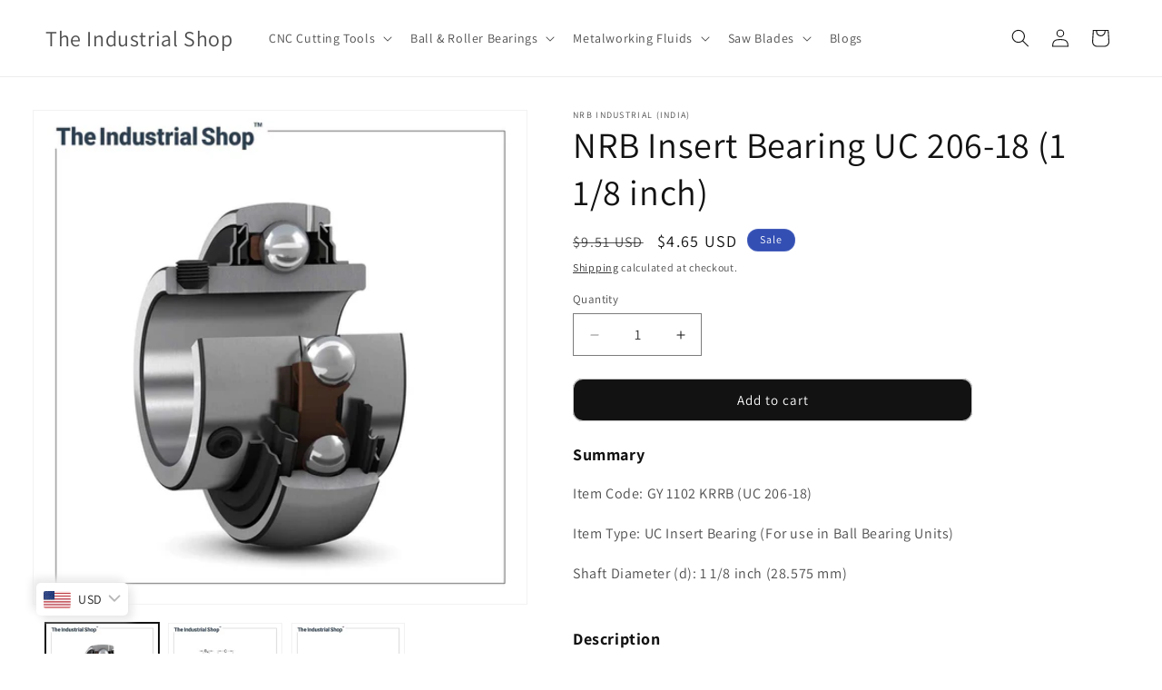

--- FILE ---
content_type: text/html; charset=utf-8
request_url: https://theindustrialshop.com/products/nrb-insert-bearing-uc-206-18-1-1-8-inch
body_size: 33943
content:
<!doctype html>
<html class="js" lang="en">
  <head>
    <!-- Google Tag Manager -->
    <script>(function(w,d,s,l,i){w[l]=w[l]||[];w[l].push({'gtm.start':
    new Date().getTime(),event:'gtm.js'});var f=d.getElementsByTagName(s)[0],
    j=d.createElement(s),dl=l!='dataLayer'?'&l='+l:'';j.async=true;j.src=
    'https://www.googletagmanager.com/gtm.js?id='+i+dl;f.parentNode.insertBefore(j,f);
    })(window,document,'script','dataLayer','GTM-53SDZMR3');</script>
    <!-- End Google Tag Manager -->

    <script src="https://cdn-in.pagesense.io/js/kirtilal/87aff85bda6c46649c7d58fc6a8bb289.js"></script>
    <script src="https://cdn-in.pagesense.io/js/60042672950/eca62ebca0b8443e83327b017d00b3f5.js"></script>
    
    <meta charset="utf-8">
    <meta http-equiv="X-UA-Compatible" content="IE=edge">
    <meta name="viewport" content="width=device-width,initial-scale=1">
    <meta name="theme-color" content="">
    <link rel="canonical" href="https://theindustrialshop.com/products/nrb-insert-bearing-uc-206-18-1-1-8-inch"><link rel="preconnect" href="https://fonts.shopifycdn.com" crossorigin><title>
      NRB Insert Bearing UC 206-18 (1 1/8 inch)
 &ndash; The Industrial Shop</title>

    
      <meta name="description" content="Buy Genuine NRB Bearings only at The Industrial Shop™ – Authorized Distributor | Best Prices | Wide Range | Pan-India Delivery">
    

    

<meta property="og:site_name" content="The Industrial Shop">
<meta property="og:url" content="https://theindustrialshop.com/products/nrb-insert-bearing-uc-206-18-1-1-8-inch">
<meta property="og:title" content="NRB Insert Bearing UC 206-18 (1 1/8 inch)">
<meta property="og:type" content="product">
<meta property="og:description" content="Buy Genuine NRB Bearings only at The Industrial Shop™ – Authorized Distributor | Best Prices | Wide Range | Pan-India Delivery"><meta property="og:image" content="http://theindustrialshop.com/cdn/shop/products/NRB_Industrial_UC_Insert_Bearing_65499790-9d23-48a6-a3aa-d831848dcbc6.jpg?v=1672305962">
  <meta property="og:image:secure_url" content="https://theindustrialshop.com/cdn/shop/products/NRB_Industrial_UC_Insert_Bearing_65499790-9d23-48a6-a3aa-d831848dcbc6.jpg?v=1672305962">
  <meta property="og:image:width" content="1000">
  <meta property="og:image:height" content="1000"><meta property="og:price:amount" content="422.00">
  <meta property="og:price:currency" content="INR"><meta name="twitter:card" content="summary_large_image">
<meta name="twitter:title" content="NRB Insert Bearing UC 206-18 (1 1/8 inch)">
<meta name="twitter:description" content="Buy Genuine NRB Bearings only at The Industrial Shop™ – Authorized Distributor | Best Prices | Wide Range | Pan-India Delivery">


    <script src="//theindustrialshop.com/cdn/shop/t/17/assets/constants.js?v=132983761750457495441760952860" defer="defer"></script>
    <script src="//theindustrialshop.com/cdn/shop/t/17/assets/pubsub.js?v=25310214064522200911760952861" defer="defer"></script>
    <script src="//theindustrialshop.com/cdn/shop/t/17/assets/global.js?v=7301445359237545521760952860" defer="defer"></script>
    <script src="//theindustrialshop.com/cdn/shop/t/17/assets/details-disclosure.js?v=13653116266235556501760952860" defer="defer"></script>
    <script src="//theindustrialshop.com/cdn/shop/t/17/assets/details-modal.js?v=25581673532751508451760952860" defer="defer"></script>
    <script src="//theindustrialshop.com/cdn/shop/t/17/assets/search-form.js?v=133129549252120666541760952861" defer="defer"></script><script src="//theindustrialshop.com/cdn/shop/t/17/assets/animations.js?v=88693664871331136111760952859" defer="defer"></script><script>window.performance && window.performance.mark && window.performance.mark('shopify.content_for_header.start');</script><meta name="google-site-verification" content="jjKkgl181qJxUYewAJs6MsmIj9OURMbOjFbVOaeQbaM">
<meta id="shopify-digital-wallet" name="shopify-digital-wallet" content="/62385356997/digital_wallets/dialog">
<link rel="alternate" type="application/json+oembed" href="https://theindustrialshop.com/products/nrb-insert-bearing-uc-206-18-1-1-8-inch.oembed">
<script async="async" src="/checkouts/internal/preloads.js?locale=en-IN"></script>
<script id="shopify-features" type="application/json">{"accessToken":"44d95dcc15227f4a4b162abcf12942e8","betas":["rich-media-storefront-analytics"],"domain":"theindustrialshop.com","predictiveSearch":true,"shopId":62385356997,"locale":"en"}</script>
<script>var Shopify = Shopify || {};
Shopify.shop = "the-industrialshop.myshopify.com";
Shopify.locale = "en";
Shopify.currency = {"active":"INR","rate":"1.0"};
Shopify.country = "IN";
Shopify.theme = {"name":"Dawn","id":150639968453,"schema_name":"Dawn","schema_version":"15.4.0","theme_store_id":887,"role":"main"};
Shopify.theme.handle = "null";
Shopify.theme.style = {"id":null,"handle":null};
Shopify.cdnHost = "theindustrialshop.com/cdn";
Shopify.routes = Shopify.routes || {};
Shopify.routes.root = "/";</script>
<script type="module">!function(o){(o.Shopify=o.Shopify||{}).modules=!0}(window);</script>
<script>!function(o){function n(){var o=[];function n(){o.push(Array.prototype.slice.apply(arguments))}return n.q=o,n}var t=o.Shopify=o.Shopify||{};t.loadFeatures=n(),t.autoloadFeatures=n()}(window);</script>
<script id="shop-js-analytics" type="application/json">{"pageType":"product"}</script>
<script defer="defer" async type="module" src="//theindustrialshop.com/cdn/shopifycloud/shop-js/modules/v2/client.init-shop-cart-sync_BApSsMSl.en.esm.js"></script>
<script defer="defer" async type="module" src="//theindustrialshop.com/cdn/shopifycloud/shop-js/modules/v2/chunk.common_CBoos6YZ.esm.js"></script>
<script type="module">
  await import("//theindustrialshop.com/cdn/shopifycloud/shop-js/modules/v2/client.init-shop-cart-sync_BApSsMSl.en.esm.js");
await import("//theindustrialshop.com/cdn/shopifycloud/shop-js/modules/v2/chunk.common_CBoos6YZ.esm.js");

  window.Shopify.SignInWithShop?.initShopCartSync?.({"fedCMEnabled":true,"windoidEnabled":true});

</script>
<script>(function() {
  var isLoaded = false;
  function asyncLoad() {
    if (isLoaded) return;
    isLoaded = true;
    var urls = ["https:\/\/sr-cdn.shiprocket.in\/sr-promise\/static\/uc.js?channel_id=4\u0026sr_company_id=5729203\u0026shop=the-industrialshop.myshopify.com","https:\/\/ma.zoho.in\/js\/V2\/shopify_store.js?shop=the-industrialshop.myshopify.com"];
    for (var i = 0; i < urls.length; i++) {
      var s = document.createElement('script');
      s.type = 'text/javascript';
      s.async = true;
      s.src = urls[i];
      var x = document.getElementsByTagName('script')[0];
      x.parentNode.insertBefore(s, x);
    }
  };
  if(window.attachEvent) {
    window.attachEvent('onload', asyncLoad);
  } else {
    window.addEventListener('load', asyncLoad, false);
  }
})();</script>
<script id="__st">var __st={"a":62385356997,"offset":19800,"reqid":"335fc793-a7a2-454c-8c86-5ac8d96c4f0f-1768899583","pageurl":"theindustrialshop.com\/products\/nrb-insert-bearing-uc-206-18-1-1-8-inch","u":"893fda448917","p":"product","rtyp":"product","rid":7346080481477};</script>
<script>window.ShopifyPaypalV4VisibilityTracking = true;</script>
<script id="captcha-bootstrap">!function(){'use strict';const t='contact',e='account',n='new_comment',o=[[t,t],['blogs',n],['comments',n],[t,'customer']],c=[[e,'customer_login'],[e,'guest_login'],[e,'recover_customer_password'],[e,'create_customer']],r=t=>t.map((([t,e])=>`form[action*='/${t}']:not([data-nocaptcha='true']) input[name='form_type'][value='${e}']`)).join(','),a=t=>()=>t?[...document.querySelectorAll(t)].map((t=>t.form)):[];function s(){const t=[...o],e=r(t);return a(e)}const i='password',u='form_key',d=['recaptcha-v3-token','g-recaptcha-response','h-captcha-response',i],f=()=>{try{return window.sessionStorage}catch{return}},m='__shopify_v',_=t=>t.elements[u];function p(t,e,n=!1){try{const o=window.sessionStorage,c=JSON.parse(o.getItem(e)),{data:r}=function(t){const{data:e,action:n}=t;return t[m]||n?{data:e,action:n}:{data:t,action:n}}(c);for(const[e,n]of Object.entries(r))t.elements[e]&&(t.elements[e].value=n);n&&o.removeItem(e)}catch(o){console.error('form repopulation failed',{error:o})}}const l='form_type',E='cptcha';function T(t){t.dataset[E]=!0}const w=window,h=w.document,L='Shopify',v='ce_forms',y='captcha';let A=!1;((t,e)=>{const n=(g='f06e6c50-85a8-45c8-87d0-21a2b65856fe',I='https://cdn.shopify.com/shopifycloud/storefront-forms-hcaptcha/ce_storefront_forms_captcha_hcaptcha.v1.5.2.iife.js',D={infoText:'Protected by hCaptcha',privacyText:'Privacy',termsText:'Terms'},(t,e,n)=>{const o=w[L][v],c=o.bindForm;if(c)return c(t,g,e,D).then(n);var r;o.q.push([[t,g,e,D],n]),r=I,A||(h.body.append(Object.assign(h.createElement('script'),{id:'captcha-provider',async:!0,src:r})),A=!0)});var g,I,D;w[L]=w[L]||{},w[L][v]=w[L][v]||{},w[L][v].q=[],w[L][y]=w[L][y]||{},w[L][y].protect=function(t,e){n(t,void 0,e),T(t)},Object.freeze(w[L][y]),function(t,e,n,w,h,L){const[v,y,A,g]=function(t,e,n){const i=e?o:[],u=t?c:[],d=[...i,...u],f=r(d),m=r(i),_=r(d.filter((([t,e])=>n.includes(e))));return[a(f),a(m),a(_),s()]}(w,h,L),I=t=>{const e=t.target;return e instanceof HTMLFormElement?e:e&&e.form},D=t=>v().includes(t);t.addEventListener('submit',(t=>{const e=I(t);if(!e)return;const n=D(e)&&!e.dataset.hcaptchaBound&&!e.dataset.recaptchaBound,o=_(e),c=g().includes(e)&&(!o||!o.value);(n||c)&&t.preventDefault(),c&&!n&&(function(t){try{if(!f())return;!function(t){const e=f();if(!e)return;const n=_(t);if(!n)return;const o=n.value;o&&e.removeItem(o)}(t);const e=Array.from(Array(32),(()=>Math.random().toString(36)[2])).join('');!function(t,e){_(t)||t.append(Object.assign(document.createElement('input'),{type:'hidden',name:u})),t.elements[u].value=e}(t,e),function(t,e){const n=f();if(!n)return;const o=[...t.querySelectorAll(`input[type='${i}']`)].map((({name:t})=>t)),c=[...d,...o],r={};for(const[a,s]of new FormData(t).entries())c.includes(a)||(r[a]=s);n.setItem(e,JSON.stringify({[m]:1,action:t.action,data:r}))}(t,e)}catch(e){console.error('failed to persist form',e)}}(e),e.submit())}));const S=(t,e)=>{t&&!t.dataset[E]&&(n(t,e.some((e=>e===t))),T(t))};for(const o of['focusin','change'])t.addEventListener(o,(t=>{const e=I(t);D(e)&&S(e,y())}));const B=e.get('form_key'),M=e.get(l),P=B&&M;t.addEventListener('DOMContentLoaded',(()=>{const t=y();if(P)for(const e of t)e.elements[l].value===M&&p(e,B);[...new Set([...A(),...v().filter((t=>'true'===t.dataset.shopifyCaptcha))])].forEach((e=>S(e,t)))}))}(h,new URLSearchParams(w.location.search),n,t,e,['guest_login'])})(!0,!0)}();</script>
<script integrity="sha256-4kQ18oKyAcykRKYeNunJcIwy7WH5gtpwJnB7kiuLZ1E=" data-source-attribution="shopify.loadfeatures" defer="defer" src="//theindustrialshop.com/cdn/shopifycloud/storefront/assets/storefront/load_feature-a0a9edcb.js" crossorigin="anonymous"></script>
<script data-source-attribution="shopify.dynamic_checkout.dynamic.init">var Shopify=Shopify||{};Shopify.PaymentButton=Shopify.PaymentButton||{isStorefrontPortableWallets:!0,init:function(){window.Shopify.PaymentButton.init=function(){};var t=document.createElement("script");t.src="https://theindustrialshop.com/cdn/shopifycloud/portable-wallets/latest/portable-wallets.en.js",t.type="module",document.head.appendChild(t)}};
</script>
<script data-source-attribution="shopify.dynamic_checkout.buyer_consent">
  function portableWalletsHideBuyerConsent(e){var t=document.getElementById("shopify-buyer-consent"),n=document.getElementById("shopify-subscription-policy-button");t&&n&&(t.classList.add("hidden"),t.setAttribute("aria-hidden","true"),n.removeEventListener("click",e))}function portableWalletsShowBuyerConsent(e){var t=document.getElementById("shopify-buyer-consent"),n=document.getElementById("shopify-subscription-policy-button");t&&n&&(t.classList.remove("hidden"),t.removeAttribute("aria-hidden"),n.addEventListener("click",e))}window.Shopify?.PaymentButton&&(window.Shopify.PaymentButton.hideBuyerConsent=portableWalletsHideBuyerConsent,window.Shopify.PaymentButton.showBuyerConsent=portableWalletsShowBuyerConsent);
</script>
<script data-source-attribution="shopify.dynamic_checkout.cart.bootstrap">document.addEventListener("DOMContentLoaded",(function(){function t(){return document.querySelector("shopify-accelerated-checkout-cart, shopify-accelerated-checkout")}if(t())Shopify.PaymentButton.init();else{new MutationObserver((function(e,n){t()&&(Shopify.PaymentButton.init(),n.disconnect())})).observe(document.body,{childList:!0,subtree:!0})}}));
</script>
<script id="sections-script" data-sections="header" defer="defer" src="//theindustrialshop.com/cdn/shop/t/17/compiled_assets/scripts.js?v=1683"></script>
<script>window.performance && window.performance.mark && window.performance.mark('shopify.content_for_header.end');</script>


    <style data-shopify>
      @font-face {
  font-family: Assistant;
  font-weight: 400;
  font-style: normal;
  font-display: swap;
  src: url("//theindustrialshop.com/cdn/fonts/assistant/assistant_n4.9120912a469cad1cc292572851508ca49d12e768.woff2") format("woff2"),
       url("//theindustrialshop.com/cdn/fonts/assistant/assistant_n4.6e9875ce64e0fefcd3f4446b7ec9036b3ddd2985.woff") format("woff");
}

      @font-face {
  font-family: Assistant;
  font-weight: 700;
  font-style: normal;
  font-display: swap;
  src: url("//theindustrialshop.com/cdn/fonts/assistant/assistant_n7.bf44452348ec8b8efa3aa3068825305886b1c83c.woff2") format("woff2"),
       url("//theindustrialshop.com/cdn/fonts/assistant/assistant_n7.0c887fee83f6b3bda822f1150b912c72da0f7b64.woff") format("woff");
}

      
      
      @font-face {
  font-family: Assistant;
  font-weight: 400;
  font-style: normal;
  font-display: swap;
  src: url("//theindustrialshop.com/cdn/fonts/assistant/assistant_n4.9120912a469cad1cc292572851508ca49d12e768.woff2") format("woff2"),
       url("//theindustrialshop.com/cdn/fonts/assistant/assistant_n4.6e9875ce64e0fefcd3f4446b7ec9036b3ddd2985.woff") format("woff");
}


      
        :root,
        .color-background-1 {
          --color-background: 255,255,255;
        
          --gradient-background: #ffffff;
        

        

        --color-foreground: 18,18,18;
        --color-background-contrast: 191,191,191;
        --color-shadow: 18,18,18;
        --color-button: 18,18,18;
        --color-button-text: 255,255,255;
        --color-secondary-button: 255,255,255;
        --color-secondary-button-text: 18,18,18;
        --color-link: 18,18,18;
        --color-badge-foreground: 18,18,18;
        --color-badge-background: 255,255,255;
        --color-badge-border: 18,18,18;
        --payment-terms-background-color: rgb(255 255 255);
      }
      
        
        .color-background-2 {
          --color-background: 243,243,243;
        
          --gradient-background: #f3f3f3;
        

        

        --color-foreground: 18,18,18;
        --color-background-contrast: 179,179,179;
        --color-shadow: 18,18,18;
        --color-button: 18,18,18;
        --color-button-text: 243,243,243;
        --color-secondary-button: 243,243,243;
        --color-secondary-button-text: 18,18,18;
        --color-link: 18,18,18;
        --color-badge-foreground: 18,18,18;
        --color-badge-background: 243,243,243;
        --color-badge-border: 18,18,18;
        --payment-terms-background-color: rgb(243 243 243);
      }
      
        
        .color-inverse {
          --color-background: 18,18,18;
        
          --gradient-background: #121212;
        

        

        --color-foreground: 255,255,255;
        --color-background-contrast: 146,146,146;
        --color-shadow: 18,18,18;
        --color-button: 255,255,255;
        --color-button-text: 18,18,18;
        --color-secondary-button: 18,18,18;
        --color-secondary-button-text: 255,255,255;
        --color-link: 255,255,255;
        --color-badge-foreground: 255,255,255;
        --color-badge-background: 18,18,18;
        --color-badge-border: 255,255,255;
        --payment-terms-background-color: rgb(18 18 18);
      }
      
        
        .color-accent-1 {
          --color-background: 18,18,18;
        
          --gradient-background: #121212;
        

        

        --color-foreground: 255,255,255;
        --color-background-contrast: 146,146,146;
        --color-shadow: 18,18,18;
        --color-button: 255,255,255;
        --color-button-text: 18,18,18;
        --color-secondary-button: 18,18,18;
        --color-secondary-button-text: 255,255,255;
        --color-link: 255,255,255;
        --color-badge-foreground: 255,255,255;
        --color-badge-background: 18,18,18;
        --color-badge-border: 255,255,255;
        --payment-terms-background-color: rgb(18 18 18);
      }
      
        
        .color-accent-2 {
          --color-background: 51,79,180;
        
          --gradient-background: #334fb4;
        

        

        --color-foreground: 255,255,255;
        --color-background-contrast: 23,35,81;
        --color-shadow: 18,18,18;
        --color-button: 255,255,255;
        --color-button-text: 51,79,180;
        --color-secondary-button: 51,79,180;
        --color-secondary-button-text: 255,255,255;
        --color-link: 255,255,255;
        --color-badge-foreground: 255,255,255;
        --color-badge-background: 51,79,180;
        --color-badge-border: 255,255,255;
        --payment-terms-background-color: rgb(51 79 180);
      }
      

      body, .color-background-1, .color-background-2, .color-inverse, .color-accent-1, .color-accent-2 {
        color: rgba(var(--color-foreground), 0.75);
        background-color: rgb(var(--color-background));
      }

      :root {
        --font-body-family: Assistant, sans-serif;
        --font-body-style: normal;
        --font-body-weight: 400;
        --font-body-weight-bold: 700;

        --font-heading-family: Assistant, sans-serif;
        --font-heading-style: normal;
        --font-heading-weight: 400;

        --font-body-scale: 1.0;
        --font-heading-scale: 1.0;

        --media-padding: px;
        --media-border-opacity: 0.05;
        --media-border-width: 1px;
        --media-radius: 0px;
        --media-shadow-opacity: 0.0;
        --media-shadow-horizontal-offset: 0px;
        --media-shadow-vertical-offset: 4px;
        --media-shadow-blur-radius: 5px;
        --media-shadow-visible: 0;

        --page-width: 140rem;
        --page-width-margin: 0rem;

        --product-card-image-padding: 0.0rem;
        --product-card-corner-radius: 0.0rem;
        --product-card-text-alignment: left;
        --product-card-border-width: 0.0rem;
        --product-card-border-opacity: 0.1;
        --product-card-shadow-opacity: 0.0;
        --product-card-shadow-visible: 0;
        --product-card-shadow-horizontal-offset: 0.0rem;
        --product-card-shadow-vertical-offset: 0.4rem;
        --product-card-shadow-blur-radius: 0.5rem;

        --collection-card-image-padding: 0.0rem;
        --collection-card-corner-radius: 0.0rem;
        --collection-card-text-alignment: left;
        --collection-card-border-width: 0.0rem;
        --collection-card-border-opacity: 0.1;
        --collection-card-shadow-opacity: 0.0;
        --collection-card-shadow-visible: 0;
        --collection-card-shadow-horizontal-offset: 0.0rem;
        --collection-card-shadow-vertical-offset: 0.4rem;
        --collection-card-shadow-blur-radius: 0.5rem;

        --blog-card-image-padding: 0.0rem;
        --blog-card-corner-radius: 0.0rem;
        --blog-card-text-alignment: left;
        --blog-card-border-width: 0.0rem;
        --blog-card-border-opacity: 0.1;
        --blog-card-shadow-opacity: 0.0;
        --blog-card-shadow-visible: 0;
        --blog-card-shadow-horizontal-offset: 0.0rem;
        --blog-card-shadow-vertical-offset: 0.4rem;
        --blog-card-shadow-blur-radius: 0.5rem;

        --badge-corner-radius: 4.0rem;

        --popup-border-width: 1px;
        --popup-border-opacity: 0.1;
        --popup-corner-radius: 0px;
        --popup-shadow-opacity: 0.0;
        --popup-shadow-horizontal-offset: 0px;
        --popup-shadow-vertical-offset: 4px;
        --popup-shadow-blur-radius: 5px;

        --drawer-border-width: 1px;
        --drawer-border-opacity: 0.1;
        --drawer-shadow-opacity: 0.0;
        --drawer-shadow-horizontal-offset: 0px;
        --drawer-shadow-vertical-offset: 4px;
        --drawer-shadow-blur-radius: 5px;

        --spacing-sections-desktop: 0px;
        --spacing-sections-mobile: 0px;

        --grid-desktop-vertical-spacing: 24px;
        --grid-desktop-horizontal-spacing: 28px;
        --grid-mobile-vertical-spacing: 12px;
        --grid-mobile-horizontal-spacing: 14px;

        --text-boxes-border-opacity: 0.1;
        --text-boxes-border-width: 0px;
        --text-boxes-radius: 0px;
        --text-boxes-shadow-opacity: 0.0;
        --text-boxes-shadow-visible: 0;
        --text-boxes-shadow-horizontal-offset: 0px;
        --text-boxes-shadow-vertical-offset: 4px;
        --text-boxes-shadow-blur-radius: 5px;

        --buttons-radius: 10px;
        --buttons-radius-outset: 11px;
        --buttons-border-width: 1px;
        --buttons-border-opacity: 0.25;
        --buttons-shadow-opacity: 0.0;
        --buttons-shadow-visible: 0;
        --buttons-shadow-horizontal-offset: 0px;
        --buttons-shadow-vertical-offset: 0px;
        --buttons-shadow-blur-radius: 0px;
        --buttons-border-offset: 0.3px;

        --inputs-radius: 0px;
        --inputs-border-width: 1px;
        --inputs-border-opacity: 0.55;
        --inputs-shadow-opacity: 0.0;
        --inputs-shadow-horizontal-offset: 0px;
        --inputs-margin-offset: 0px;
        --inputs-shadow-vertical-offset: 4px;
        --inputs-shadow-blur-radius: 5px;
        --inputs-radius-outset: 0px;

        --variant-pills-radius: 40px;
        --variant-pills-border-width: 1px;
        --variant-pills-border-opacity: 0.55;
        --variant-pills-shadow-opacity: 0.0;
        --variant-pills-shadow-horizontal-offset: 0px;
        --variant-pills-shadow-vertical-offset: 4px;
        --variant-pills-shadow-blur-radius: 5px;
      }

      *,
      *::before,
      *::after {
        box-sizing: inherit;
      }

      html {
        box-sizing: border-box;
        font-size: calc(var(--font-body-scale) * 62.5%);
        height: 100%;
      }

      body {
        display: grid;
        grid-template-rows: auto auto 1fr auto;
        grid-template-columns: 100%;
        min-height: 100%;
        margin: 0;
        font-size: 1.5rem;
        letter-spacing: 0.06rem;
        line-height: calc(1 + 0.8 / var(--font-body-scale));
        font-family: var(--font-body-family);
        font-style: var(--font-body-style);
        font-weight: var(--font-body-weight);
      }

      @media screen and (min-width: 750px) {
        body {
          font-size: 1.6rem;
        }
      }
    </style>

    <link href="//theindustrialshop.com/cdn/shop/t/17/assets/base.css?v=159841507637079171801760952859" rel="stylesheet" type="text/css" media="all" />
    <link rel="stylesheet" href="//theindustrialshop.com/cdn/shop/t/17/assets/component-cart-items.css?v=13033300910818915211760952859" media="print" onload="this.media='all'"><link href="//theindustrialshop.com/cdn/shop/t/17/assets/component-cart-drawer.css?v=39223250576183958541760952859" rel="stylesheet" type="text/css" media="all" />
      <link href="//theindustrialshop.com/cdn/shop/t/17/assets/component-cart.css?v=164708765130180853531760952859" rel="stylesheet" type="text/css" media="all" />
      <link href="//theindustrialshop.com/cdn/shop/t/17/assets/component-totals.css?v=15906652033866631521760952860" rel="stylesheet" type="text/css" media="all" />
      <link href="//theindustrialshop.com/cdn/shop/t/17/assets/component-price.css?v=47596247576480123001760952860" rel="stylesheet" type="text/css" media="all" />
      <link href="//theindustrialshop.com/cdn/shop/t/17/assets/component-discounts.css?v=152760482443307489271760952859" rel="stylesheet" type="text/css" media="all" />

      <link rel="preload" as="font" href="//theindustrialshop.com/cdn/fonts/assistant/assistant_n4.9120912a469cad1cc292572851508ca49d12e768.woff2" type="font/woff2" crossorigin>
      

      <link rel="preload" as="font" href="//theindustrialshop.com/cdn/fonts/assistant/assistant_n4.9120912a469cad1cc292572851508ca49d12e768.woff2" type="font/woff2" crossorigin>
      
<link
        rel="stylesheet"
        href="//theindustrialshop.com/cdn/shop/t/17/assets/component-predictive-search.css?v=118923337488134913561760952860"
        media="print"
        onload="this.media='all'"
      ><script>
      if (Shopify.designMode) {
        document.documentElement.classList.add('shopify-design-mode');
      }
    </script>
  <!-- BEGIN app block: shopify://apps/bucks/blocks/app-embed/4f0a9b06-9da4-4a49-b378-2de9d23a3af3 -->
<script>
  window.bucksCC = window.bucksCC || {};
  window.bucksCC.metaConfig = {};
  window.bucksCC.reConvert = function() {};
  "function" != typeof Object.assign && (Object.assign = function(n) {
    if (null == n) 
      throw new TypeError("Cannot convert undefined or null to object");
    



    for (var r = Object(n), t = 1; t < arguments.length; t++) {
      var e = arguments[t];
      if (null != e) 
        for (var o in e) 
          e.hasOwnProperty(o) && (r[o] = e[o])
    }
    return r
  });

const bucks_validateJson = json => {
    let checkedJson;
    try {
        checkedJson = JSON.parse(json);
    } catch (error) { }
    return checkedJson;
};

  const bucks_encodedData = "[base64]";

  const bucks_myshopifyDomain = "theindustrialshop.com";

  const decodedURI = atob(bucks_encodedData);
  const bucks_decodedString = decodeURIComponent(decodedURI);


  const bucks_parsedData = bucks_validateJson(bucks_decodedString) || {};
  Object.assign(window.bucksCC.metaConfig, {

    ... bucks_parsedData,
    money_format: "\u003cspan class=money\u003eRs. {{amount}}\u003c\/span\u003e",
    money_with_currency_format: "\u003cspan class=money\u003eRs. {{amount}}\u003c\/span\u003e",
    userCurrency: "INR"

  });
  window.bucksCC.reConvert = function() {};
  window.bucksCC.themeAppExtension = true;
  window.bucksCC.metaConfig.multiCurrencies = [];
  window.bucksCC.localization = {};
  
  

  window.bucksCC.localization.availableCountries = ["IN"];
  window.bucksCC.localization.availableLanguages = ["en"];

  
  window.bucksCC.metaConfig.multiCurrencies = "INR".split(',') || '';
  window.bucksCC.metaConfig.cartCurrency = "INR" || '';

  if ((((window || {}).bucksCC || {}).metaConfig || {}).instantLoader) {
    self.fetch || (self.fetch = function(e, n) {
      return n = n || {},
      new Promise(function(t, s) {
        var r = new XMLHttpRequest,
          o = [],
          u = [],
          i = {},
          a = function() {
            return {
              ok: 2 == (r.status / 100 | 0),
              statusText: r.statusText,
              status: r.status,
              url: r.responseURL,
              text: function() {
                return Promise.resolve(r.responseText)
              },
              json: function() {
                return Promise.resolve(JSON.parse(r.responseText))
              },
              blob: function() {
                return Promise.resolve(new Blob([r.response]))
              },
              clone: a,
              headers: {
                keys: function() {
                  return o
                },
                entries: function() {
                  return u
                },
                get: function(e) {
                  return i[e.toLowerCase()]
                },
                has: function(e) {
                  return e.toLowerCase() in i
                }
              }
            }
          };
        for (var c in r.open(n.method || "get", e, !0), r.onload = function() {
          r.getAllResponseHeaders().replace(/^(.*?):[^S\n]*([sS]*?)$/gm, function(e, n, t) {
            o.push(n = n.toLowerCase()),
            u.push([n, t]),
            i[n] = i[n]
              ? i[n] + "," + t
              : t
          }),
          t(a())
        },
        r.onerror = s,
        r.withCredentials = "include" == n.credentials,
        n.headers) 
          r.setRequestHeader(c, n.headers[c]);
        r.send(n.body || null)
      })
    });
    !function() {
      function t(t) {
        const e = document.createElement("style");
        e.innerText = t,
        document.head.appendChild(e)
      }
      function e(t) {
        const e = document.createElement("script");
        e.type = "text/javascript",
        e.text = t,
        document.head.appendChild(e),
        console.log("%cBUCKSCC: Instant Loader Activated ⚡️", "background: #1c64f6; color: #fff; font-size: 12px; font-weight:bold; padding: 5px 10px; border-radius: 3px")
      }
      let n = sessionStorage.getItem("bucksccHash");
      (
        n = n
          ? JSON.parse(n)
          : null
      )
        ? e(n)
        : fetch(`https://${bucks_myshopifyDomain}/apps/buckscc/sdk.min.js`, {mode: "no-cors"}).then(function(t) {
          return t.text()
        }).then(function(t) {
          if ((t || "").length > 100) {
            const o = JSON.stringify(t);
            sessionStorage.setItem("bucksccHash", o),
            n = t,
            e(t)
          }
        })
    }();
  }

  const themeAppExLoadEvent = new Event("BUCKSCC_THEME-APP-EXTENSION_LOADED", { bubbles: true, cancelable: false });

  // Dispatch the custom event on the window
  window.dispatchEvent(themeAppExLoadEvent);

</script><!-- END app block --><script src="https://cdn.shopify.com/extensions/019ba2d3-5579-7382-9582-e9b49f858129/bucks-23/assets/widgetLoader.js" type="text/javascript" defer="defer"></script>
<link href="https://monorail-edge.shopifysvc.com" rel="dns-prefetch">
<script>(function(){if ("sendBeacon" in navigator && "performance" in window) {try {var session_token_from_headers = performance.getEntriesByType('navigation')[0].serverTiming.find(x => x.name == '_s').description;} catch {var session_token_from_headers = undefined;}var session_cookie_matches = document.cookie.match(/_shopify_s=([^;]*)/);var session_token_from_cookie = session_cookie_matches && session_cookie_matches.length === 2 ? session_cookie_matches[1] : "";var session_token = session_token_from_headers || session_token_from_cookie || "";function handle_abandonment_event(e) {var entries = performance.getEntries().filter(function(entry) {return /monorail-edge.shopifysvc.com/.test(entry.name);});if (!window.abandonment_tracked && entries.length === 0) {window.abandonment_tracked = true;var currentMs = Date.now();var navigation_start = performance.timing.navigationStart;var payload = {shop_id: 62385356997,url: window.location.href,navigation_start,duration: currentMs - navigation_start,session_token,page_type: "product"};window.navigator.sendBeacon("https://monorail-edge.shopifysvc.com/v1/produce", JSON.stringify({schema_id: "online_store_buyer_site_abandonment/1.1",payload: payload,metadata: {event_created_at_ms: currentMs,event_sent_at_ms: currentMs}}));}}window.addEventListener('pagehide', handle_abandonment_event);}}());</script>
<script id="web-pixels-manager-setup">(function e(e,d,r,n,o){if(void 0===o&&(o={}),!Boolean(null===(a=null===(i=window.Shopify)||void 0===i?void 0:i.analytics)||void 0===a?void 0:a.replayQueue)){var i,a;window.Shopify=window.Shopify||{};var t=window.Shopify;t.analytics=t.analytics||{};var s=t.analytics;s.replayQueue=[],s.publish=function(e,d,r){return s.replayQueue.push([e,d,r]),!0};try{self.performance.mark("wpm:start")}catch(e){}var l=function(){var e={modern:/Edge?\/(1{2}[4-9]|1[2-9]\d|[2-9]\d{2}|\d{4,})\.\d+(\.\d+|)|Firefox\/(1{2}[4-9]|1[2-9]\d|[2-9]\d{2}|\d{4,})\.\d+(\.\d+|)|Chrom(ium|e)\/(9{2}|\d{3,})\.\d+(\.\d+|)|(Maci|X1{2}).+ Version\/(15\.\d+|(1[6-9]|[2-9]\d|\d{3,})\.\d+)([,.]\d+|)( \(\w+\)|)( Mobile\/\w+|) Safari\/|Chrome.+OPR\/(9{2}|\d{3,})\.\d+\.\d+|(CPU[ +]OS|iPhone[ +]OS|CPU[ +]iPhone|CPU IPhone OS|CPU iPad OS)[ +]+(15[._]\d+|(1[6-9]|[2-9]\d|\d{3,})[._]\d+)([._]\d+|)|Android:?[ /-](13[3-9]|1[4-9]\d|[2-9]\d{2}|\d{4,})(\.\d+|)(\.\d+|)|Android.+Firefox\/(13[5-9]|1[4-9]\d|[2-9]\d{2}|\d{4,})\.\d+(\.\d+|)|Android.+Chrom(ium|e)\/(13[3-9]|1[4-9]\d|[2-9]\d{2}|\d{4,})\.\d+(\.\d+|)|SamsungBrowser\/([2-9]\d|\d{3,})\.\d+/,legacy:/Edge?\/(1[6-9]|[2-9]\d|\d{3,})\.\d+(\.\d+|)|Firefox\/(5[4-9]|[6-9]\d|\d{3,})\.\d+(\.\d+|)|Chrom(ium|e)\/(5[1-9]|[6-9]\d|\d{3,})\.\d+(\.\d+|)([\d.]+$|.*Safari\/(?![\d.]+ Edge\/[\d.]+$))|(Maci|X1{2}).+ Version\/(10\.\d+|(1[1-9]|[2-9]\d|\d{3,})\.\d+)([,.]\d+|)( \(\w+\)|)( Mobile\/\w+|) Safari\/|Chrome.+OPR\/(3[89]|[4-9]\d|\d{3,})\.\d+\.\d+|(CPU[ +]OS|iPhone[ +]OS|CPU[ +]iPhone|CPU IPhone OS|CPU iPad OS)[ +]+(10[._]\d+|(1[1-9]|[2-9]\d|\d{3,})[._]\d+)([._]\d+|)|Android:?[ /-](13[3-9]|1[4-9]\d|[2-9]\d{2}|\d{4,})(\.\d+|)(\.\d+|)|Mobile Safari.+OPR\/([89]\d|\d{3,})\.\d+\.\d+|Android.+Firefox\/(13[5-9]|1[4-9]\d|[2-9]\d{2}|\d{4,})\.\d+(\.\d+|)|Android.+Chrom(ium|e)\/(13[3-9]|1[4-9]\d|[2-9]\d{2}|\d{4,})\.\d+(\.\d+|)|Android.+(UC? ?Browser|UCWEB|U3)[ /]?(15\.([5-9]|\d{2,})|(1[6-9]|[2-9]\d|\d{3,})\.\d+)\.\d+|SamsungBrowser\/(5\.\d+|([6-9]|\d{2,})\.\d+)|Android.+MQ{2}Browser\/(14(\.(9|\d{2,})|)|(1[5-9]|[2-9]\d|\d{3,})(\.\d+|))(\.\d+|)|K[Aa][Ii]OS\/(3\.\d+|([4-9]|\d{2,})\.\d+)(\.\d+|)/},d=e.modern,r=e.legacy,n=navigator.userAgent;return n.match(d)?"modern":n.match(r)?"legacy":"unknown"}(),u="modern"===l?"modern":"legacy",c=(null!=n?n:{modern:"",legacy:""})[u],f=function(e){return[e.baseUrl,"/wpm","/b",e.hashVersion,"modern"===e.buildTarget?"m":"l",".js"].join("")}({baseUrl:d,hashVersion:r,buildTarget:u}),m=function(e){var d=e.version,r=e.bundleTarget,n=e.surface,o=e.pageUrl,i=e.monorailEndpoint;return{emit:function(e){var a=e.status,t=e.errorMsg,s=(new Date).getTime(),l=JSON.stringify({metadata:{event_sent_at_ms:s},events:[{schema_id:"web_pixels_manager_load/3.1",payload:{version:d,bundle_target:r,page_url:o,status:a,surface:n,error_msg:t},metadata:{event_created_at_ms:s}}]});if(!i)return console&&console.warn&&console.warn("[Web Pixels Manager] No Monorail endpoint provided, skipping logging."),!1;try{return self.navigator.sendBeacon.bind(self.navigator)(i,l)}catch(e){}var u=new XMLHttpRequest;try{return u.open("POST",i,!0),u.setRequestHeader("Content-Type","text/plain"),u.send(l),!0}catch(e){return console&&console.warn&&console.warn("[Web Pixels Manager] Got an unhandled error while logging to Monorail."),!1}}}}({version:r,bundleTarget:l,surface:e.surface,pageUrl:self.location.href,monorailEndpoint:e.monorailEndpoint});try{o.browserTarget=l,function(e){var d=e.src,r=e.async,n=void 0===r||r,o=e.onload,i=e.onerror,a=e.sri,t=e.scriptDataAttributes,s=void 0===t?{}:t,l=document.createElement("script"),u=document.querySelector("head"),c=document.querySelector("body");if(l.async=n,l.src=d,a&&(l.integrity=a,l.crossOrigin="anonymous"),s)for(var f in s)if(Object.prototype.hasOwnProperty.call(s,f))try{l.dataset[f]=s[f]}catch(e){}if(o&&l.addEventListener("load",o),i&&l.addEventListener("error",i),u)u.appendChild(l);else{if(!c)throw new Error("Did not find a head or body element to append the script");c.appendChild(l)}}({src:f,async:!0,onload:function(){if(!function(){var e,d;return Boolean(null===(d=null===(e=window.Shopify)||void 0===e?void 0:e.analytics)||void 0===d?void 0:d.initialized)}()){var d=window.webPixelsManager.init(e)||void 0;if(d){var r=window.Shopify.analytics;r.replayQueue.forEach((function(e){var r=e[0],n=e[1],o=e[2];d.publishCustomEvent(r,n,o)})),r.replayQueue=[],r.publish=d.publishCustomEvent,r.visitor=d.visitor,r.initialized=!0}}},onerror:function(){return m.emit({status:"failed",errorMsg:"".concat(f," has failed to load")})},sri:function(e){var d=/^sha384-[A-Za-z0-9+/=]+$/;return"string"==typeof e&&d.test(e)}(c)?c:"",scriptDataAttributes:o}),m.emit({status:"loading"})}catch(e){m.emit({status:"failed",errorMsg:(null==e?void 0:e.message)||"Unknown error"})}}})({shopId: 62385356997,storefrontBaseUrl: "https://theindustrialshop.com",extensionsBaseUrl: "https://extensions.shopifycdn.com/cdn/shopifycloud/web-pixels-manager",monorailEndpoint: "https://monorail-edge.shopifysvc.com/unstable/produce_batch",surface: "storefront-renderer",enabledBetaFlags: ["2dca8a86"],webPixelsConfigList: [{"id":"1651114181","configuration":"{\"pixel_id\":\"384620494089956\",\"pixel_type\":\"facebook_pixel\"}","eventPayloadVersion":"v1","runtimeContext":"OPEN","scriptVersion":"ca16bc87fe92b6042fbaa3acc2fbdaa6","type":"APP","apiClientId":2329312,"privacyPurposes":["ANALYTICS","MARKETING","SALE_OF_DATA"],"dataSharingAdjustments":{"protectedCustomerApprovalScopes":["read_customer_address","read_customer_email","read_customer_name","read_customer_personal_data","read_customer_phone"]}},{"id":"530972869","configuration":"{\"config\":\"{\\\"pixel_id\\\":\\\"G-CCJYYJR96D\\\",\\\"target_country\\\":\\\"IN\\\",\\\"gtag_events\\\":[{\\\"type\\\":\\\"search\\\",\\\"action_label\\\":[\\\"G-CCJYYJR96D\\\",\\\"AW-11302779218\\\/RfsRCMadlvYYENLyyo0q\\\"]},{\\\"type\\\":\\\"begin_checkout\\\",\\\"action_label\\\":[\\\"G-CCJYYJR96D\\\",\\\"AW-11302779218\\\/Ie0pCMydlvYYENLyyo0q\\\"]},{\\\"type\\\":\\\"view_item\\\",\\\"action_label\\\":[\\\"G-CCJYYJR96D\\\",\\\"AW-11302779218\\\/Ffg5CMOdlvYYENLyyo0q\\\",\\\"MC-PBD840HJ5F\\\"]},{\\\"type\\\":\\\"purchase\\\",\\\"action_label\\\":[\\\"G-CCJYYJR96D\\\",\\\"AW-11302779218\\\/ITuoCL2dlvYYENLyyo0q\\\",\\\"MC-PBD840HJ5F\\\"]},{\\\"type\\\":\\\"page_view\\\",\\\"action_label\\\":[\\\"G-CCJYYJR96D\\\",\\\"AW-11302779218\\\/BzQGCMCdlvYYENLyyo0q\\\",\\\"MC-PBD840HJ5F\\\"]},{\\\"type\\\":\\\"add_payment_info\\\",\\\"action_label\\\":[\\\"G-CCJYYJR96D\\\",\\\"AW-11302779218\\\/Fh5ACM-dlvYYENLyyo0q\\\"]},{\\\"type\\\":\\\"add_to_cart\\\",\\\"action_label\\\":[\\\"G-CCJYYJR96D\\\",\\\"AW-11302779218\\\/Zu-FCMmdlvYYENLyyo0q\\\"]}],\\\"enable_monitoring_mode\\\":false}\"}","eventPayloadVersion":"v1","runtimeContext":"OPEN","scriptVersion":"b2a88bafab3e21179ed38636efcd8a93","type":"APP","apiClientId":1780363,"privacyPurposes":[],"dataSharingAdjustments":{"protectedCustomerApprovalScopes":["read_customer_address","read_customer_email","read_customer_name","read_customer_personal_data","read_customer_phone"]}},{"id":"shopify-app-pixel","configuration":"{}","eventPayloadVersion":"v1","runtimeContext":"STRICT","scriptVersion":"0450","apiClientId":"shopify-pixel","type":"APP","privacyPurposes":["ANALYTICS","MARKETING"]},{"id":"shopify-custom-pixel","eventPayloadVersion":"v1","runtimeContext":"LAX","scriptVersion":"0450","apiClientId":"shopify-pixel","type":"CUSTOM","privacyPurposes":["ANALYTICS","MARKETING"]}],isMerchantRequest: false,initData: {"shop":{"name":"The Industrial Shop","paymentSettings":{"currencyCode":"INR"},"myshopifyDomain":"the-industrialshop.myshopify.com","countryCode":"IN","storefrontUrl":"https:\/\/theindustrialshop.com"},"customer":null,"cart":null,"checkout":null,"productVariants":[{"price":{"amount":422.0,"currencyCode":"INR"},"product":{"title":"NRB Insert Bearing UC 206-18 (1 1\/8 inch)","vendor":"NRB Industrial (India)","id":"7346080481477","untranslatedTitle":"NRB Insert Bearing UC 206-18 (1 1\/8 inch)","url":"\/products\/nrb-insert-bearing-uc-206-18-1-1-8-inch","type":""},"id":"41961273884869","image":{"src":"\/\/theindustrialshop.com\/cdn\/shop\/products\/NRB_Industrial_UC_Insert_Bearing_65499790-9d23-48a6-a3aa-d831848dcbc6.jpg?v=1672305962"},"sku":"GY 1102 KRRB NRB-I","title":"Default Title","untranslatedTitle":"Default Title"}],"purchasingCompany":null},},"https://theindustrialshop.com/cdn","fcfee988w5aeb613cpc8e4bc33m6693e112",{"modern":"","legacy":""},{"shopId":"62385356997","storefrontBaseUrl":"https:\/\/theindustrialshop.com","extensionBaseUrl":"https:\/\/extensions.shopifycdn.com\/cdn\/shopifycloud\/web-pixels-manager","surface":"storefront-renderer","enabledBetaFlags":"[\"2dca8a86\"]","isMerchantRequest":"false","hashVersion":"fcfee988w5aeb613cpc8e4bc33m6693e112","publish":"custom","events":"[[\"page_viewed\",{}],[\"product_viewed\",{\"productVariant\":{\"price\":{\"amount\":422.0,\"currencyCode\":\"INR\"},\"product\":{\"title\":\"NRB Insert Bearing UC 206-18 (1 1\/8 inch)\",\"vendor\":\"NRB Industrial (India)\",\"id\":\"7346080481477\",\"untranslatedTitle\":\"NRB Insert Bearing UC 206-18 (1 1\/8 inch)\",\"url\":\"\/products\/nrb-insert-bearing-uc-206-18-1-1-8-inch\",\"type\":\"\"},\"id\":\"41961273884869\",\"image\":{\"src\":\"\/\/theindustrialshop.com\/cdn\/shop\/products\/NRB_Industrial_UC_Insert_Bearing_65499790-9d23-48a6-a3aa-d831848dcbc6.jpg?v=1672305962\"},\"sku\":\"GY 1102 KRRB NRB-I\",\"title\":\"Default Title\",\"untranslatedTitle\":\"Default Title\"}}]]"});</script><script>
  window.ShopifyAnalytics = window.ShopifyAnalytics || {};
  window.ShopifyAnalytics.meta = window.ShopifyAnalytics.meta || {};
  window.ShopifyAnalytics.meta.currency = 'INR';
  var meta = {"product":{"id":7346080481477,"gid":"gid:\/\/shopify\/Product\/7346080481477","vendor":"NRB Industrial (India)","type":"","handle":"nrb-insert-bearing-uc-206-18-1-1-8-inch","variants":[{"id":41961273884869,"price":42200,"name":"NRB Insert Bearing UC 206-18 (1 1\/8 inch)","public_title":null,"sku":"GY 1102 KRRB NRB-I"}],"remote":false},"page":{"pageType":"product","resourceType":"product","resourceId":7346080481477,"requestId":"335fc793-a7a2-454c-8c86-5ac8d96c4f0f-1768899583"}};
  for (var attr in meta) {
    window.ShopifyAnalytics.meta[attr] = meta[attr];
  }
</script>
<script class="analytics">
  (function () {
    var customDocumentWrite = function(content) {
      var jquery = null;

      if (window.jQuery) {
        jquery = window.jQuery;
      } else if (window.Checkout && window.Checkout.$) {
        jquery = window.Checkout.$;
      }

      if (jquery) {
        jquery('body').append(content);
      }
    };

    var hasLoggedConversion = function(token) {
      if (token) {
        return document.cookie.indexOf('loggedConversion=' + token) !== -1;
      }
      return false;
    }

    var setCookieIfConversion = function(token) {
      if (token) {
        var twoMonthsFromNow = new Date(Date.now());
        twoMonthsFromNow.setMonth(twoMonthsFromNow.getMonth() + 2);

        document.cookie = 'loggedConversion=' + token + '; expires=' + twoMonthsFromNow;
      }
    }

    var trekkie = window.ShopifyAnalytics.lib = window.trekkie = window.trekkie || [];
    if (trekkie.integrations) {
      return;
    }
    trekkie.methods = [
      'identify',
      'page',
      'ready',
      'track',
      'trackForm',
      'trackLink'
    ];
    trekkie.factory = function(method) {
      return function() {
        var args = Array.prototype.slice.call(arguments);
        args.unshift(method);
        trekkie.push(args);
        return trekkie;
      };
    };
    for (var i = 0; i < trekkie.methods.length; i++) {
      var key = trekkie.methods[i];
      trekkie[key] = trekkie.factory(key);
    }
    trekkie.load = function(config) {
      trekkie.config = config || {};
      trekkie.config.initialDocumentCookie = document.cookie;
      var first = document.getElementsByTagName('script')[0];
      var script = document.createElement('script');
      script.type = 'text/javascript';
      script.onerror = function(e) {
        var scriptFallback = document.createElement('script');
        scriptFallback.type = 'text/javascript';
        scriptFallback.onerror = function(error) {
                var Monorail = {
      produce: function produce(monorailDomain, schemaId, payload) {
        var currentMs = new Date().getTime();
        var event = {
          schema_id: schemaId,
          payload: payload,
          metadata: {
            event_created_at_ms: currentMs,
            event_sent_at_ms: currentMs
          }
        };
        return Monorail.sendRequest("https://" + monorailDomain + "/v1/produce", JSON.stringify(event));
      },
      sendRequest: function sendRequest(endpointUrl, payload) {
        // Try the sendBeacon API
        if (window && window.navigator && typeof window.navigator.sendBeacon === 'function' && typeof window.Blob === 'function' && !Monorail.isIos12()) {
          var blobData = new window.Blob([payload], {
            type: 'text/plain'
          });

          if (window.navigator.sendBeacon(endpointUrl, blobData)) {
            return true;
          } // sendBeacon was not successful

        } // XHR beacon

        var xhr = new XMLHttpRequest();

        try {
          xhr.open('POST', endpointUrl);
          xhr.setRequestHeader('Content-Type', 'text/plain');
          xhr.send(payload);
        } catch (e) {
          console.log(e);
        }

        return false;
      },
      isIos12: function isIos12() {
        return window.navigator.userAgent.lastIndexOf('iPhone; CPU iPhone OS 12_') !== -1 || window.navigator.userAgent.lastIndexOf('iPad; CPU OS 12_') !== -1;
      }
    };
    Monorail.produce('monorail-edge.shopifysvc.com',
      'trekkie_storefront_load_errors/1.1',
      {shop_id: 62385356997,
      theme_id: 150639968453,
      app_name: "storefront",
      context_url: window.location.href,
      source_url: "//theindustrialshop.com/cdn/s/trekkie.storefront.cd680fe47e6c39ca5d5df5f0a32d569bc48c0f27.min.js"});

        };
        scriptFallback.async = true;
        scriptFallback.src = '//theindustrialshop.com/cdn/s/trekkie.storefront.cd680fe47e6c39ca5d5df5f0a32d569bc48c0f27.min.js';
        first.parentNode.insertBefore(scriptFallback, first);
      };
      script.async = true;
      script.src = '//theindustrialshop.com/cdn/s/trekkie.storefront.cd680fe47e6c39ca5d5df5f0a32d569bc48c0f27.min.js';
      first.parentNode.insertBefore(script, first);
    };
    trekkie.load(
      {"Trekkie":{"appName":"storefront","development":false,"defaultAttributes":{"shopId":62385356997,"isMerchantRequest":null,"themeId":150639968453,"themeCityHash":"15605135990472174352","contentLanguage":"en","currency":"INR","eventMetadataId":"f5b8d1ac-2a43-4b4b-83e7-4f1dda4ae253"},"isServerSideCookieWritingEnabled":true,"monorailRegion":"shop_domain","enabledBetaFlags":["65f19447"]},"Session Attribution":{},"S2S":{"facebookCapiEnabled":true,"source":"trekkie-storefront-renderer","apiClientId":580111}}
    );

    var loaded = false;
    trekkie.ready(function() {
      if (loaded) return;
      loaded = true;

      window.ShopifyAnalytics.lib = window.trekkie;

      var originalDocumentWrite = document.write;
      document.write = customDocumentWrite;
      try { window.ShopifyAnalytics.merchantGoogleAnalytics.call(this); } catch(error) {};
      document.write = originalDocumentWrite;

      window.ShopifyAnalytics.lib.page(null,{"pageType":"product","resourceType":"product","resourceId":7346080481477,"requestId":"335fc793-a7a2-454c-8c86-5ac8d96c4f0f-1768899583","shopifyEmitted":true});

      var match = window.location.pathname.match(/checkouts\/(.+)\/(thank_you|post_purchase)/)
      var token = match? match[1]: undefined;
      if (!hasLoggedConversion(token)) {
        setCookieIfConversion(token);
        window.ShopifyAnalytics.lib.track("Viewed Product",{"currency":"INR","variantId":41961273884869,"productId":7346080481477,"productGid":"gid:\/\/shopify\/Product\/7346080481477","name":"NRB Insert Bearing UC 206-18 (1 1\/8 inch)","price":"422.00","sku":"GY 1102 KRRB NRB-I","brand":"NRB Industrial (India)","variant":null,"category":"","nonInteraction":true,"remote":false},undefined,undefined,{"shopifyEmitted":true});
      window.ShopifyAnalytics.lib.track("monorail:\/\/trekkie_storefront_viewed_product\/1.1",{"currency":"INR","variantId":41961273884869,"productId":7346080481477,"productGid":"gid:\/\/shopify\/Product\/7346080481477","name":"NRB Insert Bearing UC 206-18 (1 1\/8 inch)","price":"422.00","sku":"GY 1102 KRRB NRB-I","brand":"NRB Industrial (India)","variant":null,"category":"","nonInteraction":true,"remote":false,"referer":"https:\/\/theindustrialshop.com\/products\/nrb-insert-bearing-uc-206-18-1-1-8-inch"});
      }
    });


        var eventsListenerScript = document.createElement('script');
        eventsListenerScript.async = true;
        eventsListenerScript.src = "//theindustrialshop.com/cdn/shopifycloud/storefront/assets/shop_events_listener-3da45d37.js";
        document.getElementsByTagName('head')[0].appendChild(eventsListenerScript);

})();</script>
<script
  defer
  src="https://theindustrialshop.com/cdn/shopifycloud/perf-kit/shopify-perf-kit-3.0.4.min.js"
  data-application="storefront-renderer"
  data-shop-id="62385356997"
  data-render-region="gcp-us-central1"
  data-page-type="product"
  data-theme-instance-id="150639968453"
  data-theme-name="Dawn"
  data-theme-version="15.4.0"
  data-monorail-region="shop_domain"
  data-resource-timing-sampling-rate="10"
  data-shs="true"
  data-shs-beacon="true"
  data-shs-export-with-fetch="true"
  data-shs-logs-sample-rate="1"
  data-shs-beacon-endpoint="https://theindustrialshop.com/api/collect"
></script>
</head>

  <body class="gradient animate--hover-default">
    
    <a class="skip-to-content-link button visually-hidden" href="#MainContent">
      Skip to content
    </a>    
    
    <!-- Google Tag Manager (noscript) -->
    <noscript><iframe src="https://www.googletagmanager.com/ns.html?id=GTM-53SDZMR3"
    height="0" width="0" style="display:none;visibility:hidden"></iframe></noscript>
    <!-- End Google Tag Manager (noscript) -->

<link href="//theindustrialshop.com/cdn/shop/t/17/assets/quantity-popover.css?v=160630540099520878331760952861" rel="stylesheet" type="text/css" media="all" />
<link href="//theindustrialshop.com/cdn/shop/t/17/assets/component-card.css?v=120341546515895839841760952859" rel="stylesheet" type="text/css" media="all" />

<script src="//theindustrialshop.com/cdn/shop/t/17/assets/cart.js?v=25986244538023964561760952859" defer="defer"></script>
<script src="//theindustrialshop.com/cdn/shop/t/17/assets/quantity-popover.js?v=987015268078116491760952861" defer="defer"></script>

<style>
  .drawer {
    visibility: hidden;
  }
</style>

<cart-drawer class="drawer is-empty">
  <div id="CartDrawer" class="cart-drawer">
    <div id="CartDrawer-Overlay" class="cart-drawer__overlay"></div>
    <div
      class="drawer__inner gradient color-background-1"
      role="dialog"
      aria-modal="true"
      aria-label="Your cart"
      tabindex="-1"
    ><div class="drawer__inner-empty">
          <div class="cart-drawer__warnings center">
            <div class="cart-drawer__empty-content">
              <h2 class="cart__empty-text">Your cart is empty</h2>
              <button
                class="drawer__close"
                type="button"
                onclick="this.closest('cart-drawer').close()"
                aria-label="Close"
              >
                <span class="svg-wrapper"><svg xmlns="http://www.w3.org/2000/svg" fill="none" class="icon icon-close" viewBox="0 0 18 17"><path fill="currentColor" d="M.865 15.978a.5.5 0 0 0 .707.707l7.433-7.431 7.579 7.282a.501.501 0 0 0 .846-.37.5.5 0 0 0-.153-.351L9.712 8.546l7.417-7.416a.5.5 0 1 0-.707-.708L8.991 7.853 1.413.573a.5.5 0 1 0-.693.72l7.563 7.268z"/></svg>
</span>
              </button>
              <a href="/collections/all" class="button">
                Continue shopping
              </a><p class="cart__login-title h3">Have an account?</p>
                <p class="cart__login-paragraph">
                  <a href="/account/login" class="link underlined-link">Log in</a> to check out faster.
                </p></div>
          </div></div><div class="drawer__header">
        <h2 class="drawer__heading">Your cart</h2>
        <button
          class="drawer__close"
          type="button"
          onclick="this.closest('cart-drawer').close()"
          aria-label="Close"
        >
          <span class="svg-wrapper"><svg xmlns="http://www.w3.org/2000/svg" fill="none" class="icon icon-close" viewBox="0 0 18 17"><path fill="currentColor" d="M.865 15.978a.5.5 0 0 0 .707.707l7.433-7.431 7.579 7.282a.501.501 0 0 0 .846-.37.5.5 0 0 0-.153-.351L9.712 8.546l7.417-7.416a.5.5 0 1 0-.707-.708L8.991 7.853 1.413.573a.5.5 0 1 0-.693.72l7.563 7.268z"/></svg>
</span>
        </button>
      </div>
      <cart-drawer-items
        
          class=" is-empty"
        
      >
        <form
          action="/cart"
          id="CartDrawer-Form"
          class="cart__contents cart-drawer__form"
          method="post"
        >
          <div id="CartDrawer-CartItems" class="drawer__contents js-contents"><p id="CartDrawer-LiveRegionText" class="visually-hidden" role="status"></p>
            <p id="CartDrawer-LineItemStatus" class="visually-hidden" aria-hidden="true" role="status">
              Loading...
            </p>
          </div>
          <div id="CartDrawer-CartErrors" role="alert"></div>
        </form>
      </cart-drawer-items>
      <div class="drawer__footer"><details id="Details-CartDrawer">
            <summary>
              <span class="summary__title">
                Enter GST Details, Purchase Order Details, etc.
<svg class="icon icon-caret" viewBox="0 0 10 6"><path fill="currentColor" fill-rule="evenodd" d="M9.354.646a.5.5 0 0 0-.708 0L5 4.293 1.354.646a.5.5 0 0 0-.708.708l4 4a.5.5 0 0 0 .708 0l4-4a.5.5 0 0 0 0-.708" clip-rule="evenodd"/></svg>
</span>
            </summary>
            <cart-note class="cart__note field">
              <label class="visually-hidden" for="CartDrawer-Note">Enter GST Details, Purchase Order Details, etc.</label>
              <textarea
                id="CartDrawer-Note"
                class="text-area text-area--resize-vertical field__input"
                name="note"
                placeholder="Enter GST Details, Purchase Order Details, etc."
              ></textarea>
            </cart-note>
          </details><!-- Start blocks -->
        <!-- Subtotals -->

        <div class="cart-drawer__footer" >
          <div></div>

          <div class="totals" role="status">
            <h2 class="totals__total">Estimated total</h2>
            <p class="totals__total-value"><span class=money>Rs. 0.00</span></p>
          </div>

          <small class="tax-note caption-large rte">Taxes, discounts and <a href="/policies/shipping-policy">shipping</a> calculated at checkout.
</small>
        </div>

        <!-- CTAs -->

        <div class="cart__ctas" >
          <button
            type="submit"
            id="CartDrawer-Checkout"
            class="cart__checkout-button button"
            name="checkout"
            form="CartDrawer-Form"
            
              disabled
            
          >
            Check out
          </button>
        </div>
      </div>
    </div>
  </div>
</cart-drawer>
<!-- BEGIN sections: header-group -->
<div id="shopify-section-sections--19868316598469__announcement-bar" class="shopify-section shopify-section-group-header-group announcement-bar-section"><link href="//theindustrialshop.com/cdn/shop/t/17/assets/component-slideshow.css?v=17933591812325749411760952860" rel="stylesheet" type="text/css" media="all" />
<link href="//theindustrialshop.com/cdn/shop/t/17/assets/component-slider.css?v=14039311878856620671760952860" rel="stylesheet" type="text/css" media="all" />

  <link href="//theindustrialshop.com/cdn/shop/t/17/assets/component-list-social.css?v=35792976012981934991760952860" rel="stylesheet" type="text/css" media="all" />


<div
  class="utility-bar color-background-1 gradient"
>
  <div class="page-width utility-bar__grid"><div class="localization-wrapper">
</div>
  </div>
</div>


</div><div id="shopify-section-sections--19868316598469__header" class="shopify-section shopify-section-group-header-group section-header"><link rel="stylesheet" href="//theindustrialshop.com/cdn/shop/t/17/assets/component-list-menu.css?v=151968516119678728991760952860" media="print" onload="this.media='all'">
<link rel="stylesheet" href="//theindustrialshop.com/cdn/shop/t/17/assets/component-search.css?v=165164710990765432851760952860" media="print" onload="this.media='all'">
<link rel="stylesheet" href="//theindustrialshop.com/cdn/shop/t/17/assets/component-menu-drawer.css?v=147478906057189667651760952860" media="print" onload="this.media='all'">
<link
  rel="stylesheet"
  href="//theindustrialshop.com/cdn/shop/t/17/assets/component-cart-notification.css?v=54116361853792938221760952859"
  media="print"
  onload="this.media='all'"
><link rel="stylesheet" href="//theindustrialshop.com/cdn/shop/t/17/assets/component-price.css?v=47596247576480123001760952860" media="print" onload="this.media='all'"><style>
  header-drawer {
    justify-self: start;
    margin-left: -1.2rem;
  }@media screen and (min-width: 990px) {
      header-drawer {
        display: none;
      }
    }.menu-drawer-container {
    display: flex;
  }

  .list-menu {
    list-style: none;
    padding: 0;
    margin: 0;
  }

  .list-menu--inline {
    display: inline-flex;
    flex-wrap: wrap;
  }

  summary.list-menu__item {
    padding-right: 2.7rem;
  }

  .list-menu__item {
    display: flex;
    align-items: center;
    line-height: calc(1 + 0.3 / var(--font-body-scale));
  }

  .list-menu__item--link {
    text-decoration: none;
    padding-bottom: 1rem;
    padding-top: 1rem;
    line-height: calc(1 + 0.8 / var(--font-body-scale));
  }

  @media screen and (min-width: 750px) {
    .list-menu__item--link {
      padding-bottom: 0.5rem;
      padding-top: 0.5rem;
    }
  }
</style><style data-shopify>.header {
    padding: 10px 3rem 10px 3rem;
  }

  .section-header {
    position: sticky; /* This is for fixing a Safari z-index issue. PR #2147 */
    margin-bottom: 0px;
  }

  @media screen and (min-width: 750px) {
    .section-header {
      margin-bottom: 0px;
    }
  }

  @media screen and (min-width: 990px) {
    .header {
      padding-top: 20px;
      padding-bottom: 20px;
    }
  }</style><script src="//theindustrialshop.com/cdn/shop/t/17/assets/cart-notification.js?v=133508293167896966491760952859" defer="defer"></script>

<sticky-header
  
    data-sticky-type="on-scroll-up"
  
  class="header-wrapper color-background-1 gradient header-wrapper--border-bottom"
><header class="header header--middle-left header--mobile-center page-width header--has-menu header--has-social header--has-account">

<header-drawer data-breakpoint="tablet">
  <details id="Details-menu-drawer-container" class="menu-drawer-container">
    <summary
      class="header__icon header__icon--menu header__icon--summary link focus-inset"
      aria-label="Menu"
    >
      <span><svg xmlns="http://www.w3.org/2000/svg" fill="none" class="icon icon-hamburger" viewBox="0 0 18 16"><path fill="currentColor" d="M1 .5a.5.5 0 1 0 0 1h15.71a.5.5 0 0 0 0-1zM.5 8a.5.5 0 0 1 .5-.5h15.71a.5.5 0 0 1 0 1H1A.5.5 0 0 1 .5 8m0 7a.5.5 0 0 1 .5-.5h15.71a.5.5 0 0 1 0 1H1a.5.5 0 0 1-.5-.5"/></svg>
<svg xmlns="http://www.w3.org/2000/svg" fill="none" class="icon icon-close" viewBox="0 0 18 17"><path fill="currentColor" d="M.865 15.978a.5.5 0 0 0 .707.707l7.433-7.431 7.579 7.282a.501.501 0 0 0 .846-.37.5.5 0 0 0-.153-.351L9.712 8.546l7.417-7.416a.5.5 0 1 0-.707-.708L8.991 7.853 1.413.573a.5.5 0 1 0-.693.72l7.563 7.268z"/></svg>
</span>
    </summary>
    <div id="menu-drawer" class="gradient menu-drawer motion-reduce color-background-1">
      <div class="menu-drawer__inner-container">
        <div class="menu-drawer__navigation-container">
          <nav class="menu-drawer__navigation">
            <ul class="menu-drawer__menu has-submenu list-menu" role="list"><li><details id="Details-menu-drawer-menu-item-1">
                      <summary
                        id="HeaderDrawer-cnc-cutting-tools"
                        class="menu-drawer__menu-item list-menu__item link link--text focus-inset"
                      >
                        CNC Cutting Tools
                        <span class="svg-wrapper"><svg xmlns="http://www.w3.org/2000/svg" fill="none" class="icon icon-arrow" viewBox="0 0 14 10"><path fill="currentColor" fill-rule="evenodd" d="M8.537.808a.5.5 0 0 1 .817-.162l4 4a.5.5 0 0 1 0 .708l-4 4a.5.5 0 1 1-.708-.708L11.793 5.5H1a.5.5 0 0 1 0-1h10.793L8.646 1.354a.5.5 0 0 1-.109-.546" clip-rule="evenodd"/></svg>
</span>
                        <span class="svg-wrapper"><svg class="icon icon-caret" viewBox="0 0 10 6"><path fill="currentColor" fill-rule="evenodd" d="M9.354.646a.5.5 0 0 0-.708 0L5 4.293 1.354.646a.5.5 0 0 0-.708.708l4 4a.5.5 0 0 0 .708 0l4-4a.5.5 0 0 0 0-.708" clip-rule="evenodd"/></svg>
</span>
                      </summary>
                      <div
                        id="link-cnc-cutting-tools"
                        class="menu-drawer__submenu has-submenu gradient motion-reduce"
                        tabindex="-1"
                      >
                        <div class="menu-drawer__inner-submenu">
                          <button class="menu-drawer__close-button link link--text focus-inset" aria-expanded="true">
                            <span class="svg-wrapper"><svg xmlns="http://www.w3.org/2000/svg" fill="none" class="icon icon-arrow" viewBox="0 0 14 10"><path fill="currentColor" fill-rule="evenodd" d="M8.537.808a.5.5 0 0 1 .817-.162l4 4a.5.5 0 0 1 0 .708l-4 4a.5.5 0 1 1-.708-.708L11.793 5.5H1a.5.5 0 0 1 0-1h10.793L8.646 1.354a.5.5 0 0 1-.109-.546" clip-rule="evenodd"/></svg>
</span>
                            CNC Cutting Tools
                          </button>
                          <ul class="menu-drawer__menu list-menu" role="list" tabindex="-1"><li><a
                                    id="HeaderDrawer-cnc-cutting-tools-nachi-cutting-tools"
                                    href="/collections/nachi-cutting-tools"
                                    class="menu-drawer__menu-item link link--text list-menu__item focus-inset"
                                    
                                  >
                                    Nachi Cutting Tools
                                  </a></li><li><a
                                    id="HeaderDrawer-cnc-cutting-tools-materials-technologies"
                                    href="/collections/sandvik-hyperion"
                                    class="menu-drawer__menu-item link link--text list-menu__item focus-inset"
                                    
                                  >
                                    Materials &amp; Technologies
                                  </a></li><li><a
                                    id="HeaderDrawer-cnc-cutting-tools-holders-accessories"
                                    href="/collections/cutting-tool-holders-accessories"
                                    class="menu-drawer__menu-item link link--text list-menu__item focus-inset"
                                    
                                  >
                                    Holders &amp; Accessories
                                  </a></li><li><a
                                    id="HeaderDrawer-cnc-cutting-tools-regrinding-recoating"
                                    href="/collections/cutting-tool-regrinding-recoating"
                                    class="menu-drawer__menu-item link link--text list-menu__item focus-inset"
                                    
                                  >
                                    Regrinding &amp; Recoating
                                  </a></li></ul>
                        </div>
                      </div>
                    </details></li><li><details id="Details-menu-drawer-menu-item-2">
                      <summary
                        id="HeaderDrawer-ball-roller-bearings"
                        class="menu-drawer__menu-item list-menu__item link link--text focus-inset"
                      >
                        Ball &amp; Roller Bearings
                        <span class="svg-wrapper"><svg xmlns="http://www.w3.org/2000/svg" fill="none" class="icon icon-arrow" viewBox="0 0 14 10"><path fill="currentColor" fill-rule="evenodd" d="M8.537.808a.5.5 0 0 1 .817-.162l4 4a.5.5 0 0 1 0 .708l-4 4a.5.5 0 1 1-.708-.708L11.793 5.5H1a.5.5 0 0 1 0-1h10.793L8.646 1.354a.5.5 0 0 1-.109-.546" clip-rule="evenodd"/></svg>
</span>
                        <span class="svg-wrapper"><svg class="icon icon-caret" viewBox="0 0 10 6"><path fill="currentColor" fill-rule="evenodd" d="M9.354.646a.5.5 0 0 0-.708 0L5 4.293 1.354.646a.5.5 0 0 0-.708.708l4 4a.5.5 0 0 0 .708 0l4-4a.5.5 0 0 0 0-.708" clip-rule="evenodd"/></svg>
</span>
                      </summary>
                      <div
                        id="link-ball-roller-bearings"
                        class="menu-drawer__submenu has-submenu gradient motion-reduce"
                        tabindex="-1"
                      >
                        <div class="menu-drawer__inner-submenu">
                          <button class="menu-drawer__close-button link link--text focus-inset" aria-expanded="true">
                            <span class="svg-wrapper"><svg xmlns="http://www.w3.org/2000/svg" fill="none" class="icon icon-arrow" viewBox="0 0 14 10"><path fill="currentColor" fill-rule="evenodd" d="M8.537.808a.5.5 0 0 1 .817-.162l4 4a.5.5 0 0 1 0 .708l-4 4a.5.5 0 1 1-.708-.708L11.793 5.5H1a.5.5 0 0 1 0-1h10.793L8.646 1.354a.5.5 0 0 1-.109-.546" clip-rule="evenodd"/></svg>
</span>
                            Ball &amp; Roller Bearings
                          </button>
                          <ul class="menu-drawer__menu list-menu" role="list" tabindex="-1"><li><a
                                    id="HeaderDrawer-ball-roller-bearings-nrb-bearings"
                                    href="/collections/nrb-ball-roller-bearings"
                                    class="menu-drawer__menu-item link link--text list-menu__item focus-inset"
                                    
                                  >
                                    NRB Bearings
                                  </a></li><li><a
                                    id="HeaderDrawer-ball-roller-bearings-skf-bearings"
                                    href="/collections/skf-ball-roller-bearings"
                                    class="menu-drawer__menu-item link link--text list-menu__item focus-inset"
                                    
                                  >
                                    SKF Bearings
                                  </a></li><li><a
                                    id="HeaderDrawer-ball-roller-bearings-nachi-bearings"
                                    href="/collections/nachi-ball-roller-bearings"
                                    class="menu-drawer__menu-item link link--text list-menu__item focus-inset"
                                    
                                  >
                                    Nachi Bearings
                                  </a></li><li><a
                                    id="HeaderDrawer-ball-roller-bearings-accessories"
                                    href="/collections/bearing-accessories"
                                    class="menu-drawer__menu-item link link--text list-menu__item focus-inset"
                                    
                                  >
                                    Accessories
                                  </a></li><li><a
                                    id="HeaderDrawer-ball-roller-bearings-maintenance-lubrication"
                                    href="/collections/bearing-maintenance-lubrication"
                                    class="menu-drawer__menu-item link link--text list-menu__item focus-inset"
                                    
                                  >
                                    Maintenance &amp; Lubrication
                                  </a></li></ul>
                        </div>
                      </div>
                    </details></li><li><details id="Details-menu-drawer-menu-item-3">
                      <summary
                        id="HeaderDrawer-metalworking-fluids"
                        class="menu-drawer__menu-item list-menu__item link link--text focus-inset"
                      >
                        Metalworking Fluids
                        <span class="svg-wrapper"><svg xmlns="http://www.w3.org/2000/svg" fill="none" class="icon icon-arrow" viewBox="0 0 14 10"><path fill="currentColor" fill-rule="evenodd" d="M8.537.808a.5.5 0 0 1 .817-.162l4 4a.5.5 0 0 1 0 .708l-4 4a.5.5 0 1 1-.708-.708L11.793 5.5H1a.5.5 0 0 1 0-1h10.793L8.646 1.354a.5.5 0 0 1-.109-.546" clip-rule="evenodd"/></svg>
</span>
                        <span class="svg-wrapper"><svg class="icon icon-caret" viewBox="0 0 10 6"><path fill="currentColor" fill-rule="evenodd" d="M9.354.646a.5.5 0 0 0-.708 0L5 4.293 1.354.646a.5.5 0 0 0-.708.708l4 4a.5.5 0 0 0 .708 0l4-4a.5.5 0 0 0 0-.708" clip-rule="evenodd"/></svg>
</span>
                      </summary>
                      <div
                        id="link-metalworking-fluids"
                        class="menu-drawer__submenu has-submenu gradient motion-reduce"
                        tabindex="-1"
                      >
                        <div class="menu-drawer__inner-submenu">
                          <button class="menu-drawer__close-button link link--text focus-inset" aria-expanded="true">
                            <span class="svg-wrapper"><svg xmlns="http://www.w3.org/2000/svg" fill="none" class="icon icon-arrow" viewBox="0 0 14 10"><path fill="currentColor" fill-rule="evenodd" d="M8.537.808a.5.5 0 0 1 .817-.162l4 4a.5.5 0 0 1 0 .708l-4 4a.5.5 0 1 1-.708-.708L11.793 5.5H1a.5.5 0 0 1 0-1h10.793L8.646 1.354a.5.5 0 0 1-.109-.546" clip-rule="evenodd"/></svg>
</span>
                            Metalworking Fluids
                          </button>
                          <ul class="menu-drawer__menu list-menu" role="list" tabindex="-1"><li><a
                                    id="HeaderDrawer-metalworking-fluids-witmans-oest-metalworking-fluids"
                                    href="/collections/witmans-oest-metalworking-fluids"
                                    class="menu-drawer__menu-item link link--text list-menu__item focus-inset"
                                    
                                  >
                                    Witmans (Oest) Metalworking Fluids
                                  </a></li><li><a
                                    id="HeaderDrawer-metalworking-fluids-hardcastle-petrofer-metalworking-fluids"
                                    href="/collections/hardcastle-metalworking-fluids"
                                    class="menu-drawer__menu-item link link--text list-menu__item focus-inset"
                                    
                                  >
                                    Hardcastle Petrofer Metalworking Fluids
                                  </a></li><li><a
                                    id="HeaderDrawer-metalworking-fluids-dosatron-dosing-pumps"
                                    href="/collections/dosatron-dosing-pumps"
                                    class="menu-drawer__menu-item link link--text list-menu__item focus-inset"
                                    
                                  >
                                    Dosatron Dosing Pumps
                                  </a></li><li><a
                                    id="HeaderDrawer-metalworking-fluids-tig-brush-ss-weld-finishing-system"
                                    href="/collections/tig-brush-stainless-steel-weld-finishing-system"
                                    class="menu-drawer__menu-item link link--text list-menu__item focus-inset"
                                    
                                  >
                                    TIG Brush SS Weld Finishing System
                                  </a></li></ul>
                        </div>
                      </div>
                    </details></li><li><details id="Details-menu-drawer-menu-item-4">
                      <summary
                        id="HeaderDrawer-saw-blades"
                        class="menu-drawer__menu-item list-menu__item link link--text focus-inset"
                      >
                        Saw Blades
                        <span class="svg-wrapper"><svg xmlns="http://www.w3.org/2000/svg" fill="none" class="icon icon-arrow" viewBox="0 0 14 10"><path fill="currentColor" fill-rule="evenodd" d="M8.537.808a.5.5 0 0 1 .817-.162l4 4a.5.5 0 0 1 0 .708l-4 4a.5.5 0 1 1-.708-.708L11.793 5.5H1a.5.5 0 0 1 0-1h10.793L8.646 1.354a.5.5 0 0 1-.109-.546" clip-rule="evenodd"/></svg>
</span>
                        <span class="svg-wrapper"><svg class="icon icon-caret" viewBox="0 0 10 6"><path fill="currentColor" fill-rule="evenodd" d="M9.354.646a.5.5 0 0 0-.708 0L5 4.293 1.354.646a.5.5 0 0 0-.708.708l4 4a.5.5 0 0 0 .708 0l4-4a.5.5 0 0 0 0-.708" clip-rule="evenodd"/></svg>
</span>
                      </summary>
                      <div
                        id="link-saw-blades"
                        class="menu-drawer__submenu has-submenu gradient motion-reduce"
                        tabindex="-1"
                      >
                        <div class="menu-drawer__inner-submenu">
                          <button class="menu-drawer__close-button link link--text focus-inset" aria-expanded="true">
                            <span class="svg-wrapper"><svg xmlns="http://www.w3.org/2000/svg" fill="none" class="icon icon-arrow" viewBox="0 0 14 10"><path fill="currentColor" fill-rule="evenodd" d="M8.537.808a.5.5 0 0 1 .817-.162l4 4a.5.5 0 0 1 0 .708l-4 4a.5.5 0 1 1-.708-.708L11.793 5.5H1a.5.5 0 0 1 0-1h10.793L8.646 1.354a.5.5 0 0 1-.109-.546" clip-rule="evenodd"/></svg>
</span>
                            Saw Blades
                          </button>
                          <ul class="menu-drawer__menu list-menu" role="list" tabindex="-1"><li><a
                                    id="HeaderDrawer-saw-blades-nachi-bandsaw-blades"
                                    href="/collections/nachi-bandsaw-blades"
                                    class="menu-drawer__menu-item link link--text list-menu__item focus-inset"
                                    
                                  >
                                    Nachi Bandsaw Blades
                                  </a></li><li><a
                                    id="HeaderDrawer-saw-blades-circular-saw-blades"
                                    href="/collections/circular-saw-blades"
                                    class="menu-drawer__menu-item link link--text list-menu__item focus-inset"
                                    
                                  >
                                    Circular Saw Blades
                                  </a></li></ul>
                        </div>
                      </div>
                    </details></li><li><a
                      id="HeaderDrawer-blogs"
                      href="/pages/blogs"
                      class="menu-drawer__menu-item list-menu__item link link--text focus-inset"
                      
                    >
                      Blogs
                    </a></li></ul>
          </nav>
          <div class="menu-drawer__utility-links"><a
                href="/account/login"
                class="menu-drawer__account link focus-inset h5 medium-hide large-up-hide"
                rel="nofollow"
              ><account-icon><span class="svg-wrapper"><svg xmlns="http://www.w3.org/2000/svg" fill="none" class="icon icon-account" viewBox="0 0 18 19"><path fill="currentColor" fill-rule="evenodd" d="M6 4.5a3 3 0 1 1 6 0 3 3 0 0 1-6 0m3-4a4 4 0 1 0 0 8 4 4 0 0 0 0-8m5.58 12.15c1.12.82 1.83 2.24 1.91 4.85H1.51c.08-2.6.79-4.03 1.9-4.85C4.66 11.75 6.5 11.5 9 11.5s4.35.26 5.58 1.15M9 10.5c-2.5 0-4.65.24-6.17 1.35C1.27 12.98.5 14.93.5 18v.5h17V18c0-3.07-.77-5.02-2.33-6.15-1.52-1.1-3.67-1.35-6.17-1.35" clip-rule="evenodd"/></svg>
</span></account-icon>Log in</a><div class="menu-drawer__localization header-localization">
</div><ul class="list list-social list-unstyled" role="list"><li class="list-social__item">
                  <a href="https://www.facebook.com/tis365" class="list-social__link link">
                    <span class="svg-wrapper"><svg class="icon icon-facebook" viewBox="0 0 20 20"><path fill="currentColor" d="M18 10.049C18 5.603 14.419 2 10 2s-8 3.603-8 8.049C2 14.067 4.925 17.396 8.75 18v-5.624H6.719v-2.328h2.03V8.275c0-2.017 1.195-3.132 3.023-3.132.874 0 1.79.158 1.79.158v1.98h-1.009c-.994 0-1.303.621-1.303 1.258v1.51h2.219l-.355 2.326H11.25V18c3.825-.604 6.75-3.933 6.75-7.951"/></svg>
</span>
                    <span class="visually-hidden">Facebook</span>
                  </a>
                </li><li class="list-social__item">
                  <a href="http://instagram.com/theindustrialshop" class="list-social__link link">
                    <span class="svg-wrapper"><svg class="icon icon-instagram" viewBox="0 0 20 20"><path fill="currentColor" fill-rule="evenodd" d="M13.23 3.492c-.84-.037-1.096-.046-3.23-.046-2.144 0-2.39.01-3.238.055-.776.027-1.195.164-1.487.273a2.4 2.4 0 0 0-.912.593 2.5 2.5 0 0 0-.602.922c-.11.282-.238.702-.274 1.486-.046.84-.046 1.095-.046 3.23s.01 2.39.046 3.229c.004.51.097 1.016.274 1.495.145.365.319.639.602.913.282.282.538.456.92.602.474.176.974.268 1.479.273.848.046 1.103.046 3.238.046s2.39-.01 3.23-.046c.784-.036 1.203-.164 1.486-.273.374-.146.648-.329.921-.602.283-.283.447-.548.602-.922.177-.476.27-.979.274-1.486.037-.84.046-1.095.046-3.23s-.01-2.39-.055-3.229c-.027-.784-.164-1.204-.274-1.495a2.4 2.4 0 0 0-.593-.913 2.6 2.6 0 0 0-.92-.602c-.284-.11-.703-.237-1.488-.273ZM6.697 2.05c.857-.036 1.131-.045 3.302-.045a63 63 0 0 1 3.302.045c.664.014 1.321.14 1.943.374a4 4 0 0 1 1.414.922c.41.397.728.88.93 1.414.23.622.354 1.279.365 1.942C18 7.56 18 7.824 18 10.005c0 2.17-.01 2.444-.046 3.292-.036.858-.173 1.442-.374 1.943-.2.53-.474.976-.92 1.423a3.9 3.9 0 0 1-1.415.922c-.51.191-1.095.337-1.943.374-.857.036-1.122.045-3.302.045-2.171 0-2.445-.009-3.302-.055-.849-.027-1.432-.164-1.943-.364a4.15 4.15 0 0 1-1.414-.922 4.1 4.1 0 0 1-.93-1.423c-.183-.51-.329-1.085-.365-1.943C2.009 12.45 2 12.167 2 10.004c0-2.161 0-2.435.055-3.302.027-.848.164-1.432.365-1.942a4.4 4.4 0 0 1 .92-1.414 4.2 4.2 0 0 1 1.415-.93c.51-.183 1.094-.33 1.943-.366Zm.427 4.806a4.105 4.105 0 1 1 5.805 5.805 4.105 4.105 0 0 1-5.805-5.805m1.882 5.371a2.668 2.668 0 1 0 2.042-4.93 2.668 2.668 0 0 0-2.042 4.93m5.922-5.942a.958.958 0 1 1-1.355-1.355.958.958 0 0 1 1.355 1.355" clip-rule="evenodd"/></svg>
</span>
                    <span class="visually-hidden">Instagram</span>
                  </a>
                </li><li class="list-social__item">
                  <a href="http://www.youtube.com/theindustrialshop" class="list-social__link link">
                    <span class="svg-wrapper"><svg class="icon icon-youtube" viewBox="0 0 20 20"><path fill="currentColor" d="M18.16 5.87c.34 1.309.34 4.08.34 4.08s0 2.771-.34 4.08a2.13 2.13 0 0 1-1.53 1.53c-1.309.34-6.63.34-6.63.34s-5.321 0-6.63-.34a2.13 2.13 0 0 1-1.53-1.53c-.34-1.309-.34-4.08-.34-4.08s0-2.771.34-4.08a2.17 2.17 0 0 1 1.53-1.53C4.679 4 10 4 10 4s5.321 0 6.63.34a2.17 2.17 0 0 1 1.53 1.53M8.3 12.5l4.42-2.55L8.3 7.4z"/></svg>
</span>
                    <span class="visually-hidden">YouTube</span>
                  </a>
                </li></ul>
          </div>
        </div>
      </div>
    </div>
  </details>
</header-drawer>
<a href="/" class="header__heading-link link link--text focus-inset"><span class="h2">The Industrial Shop</span></a>

<nav class="header__inline-menu">
  <ul class="list-menu list-menu--inline" role="list"><li><header-menu>
            <details id="Details-HeaderMenu-1">
              <summary
                id="HeaderMenu-cnc-cutting-tools"
                class="header__menu-item list-menu__item link focus-inset"
              >
                <span
                >CNC Cutting Tools</span><svg class="icon icon-caret" viewBox="0 0 10 6"><path fill="currentColor" fill-rule="evenodd" d="M9.354.646a.5.5 0 0 0-.708 0L5 4.293 1.354.646a.5.5 0 0 0-.708.708l4 4a.5.5 0 0 0 .708 0l4-4a.5.5 0 0 0 0-.708" clip-rule="evenodd"/></svg>
</summary>
              <ul
                id="HeaderMenu-MenuList-1"
                class="header__submenu list-menu list-menu--disclosure color-background-1 gradient caption-large motion-reduce global-settings-popup"
                role="list"
                tabindex="-1"
              ><li><a
                        id="HeaderMenu-cnc-cutting-tools-nachi-cutting-tools"
                        href="/collections/nachi-cutting-tools"
                        class="header__menu-item list-menu__item link link--text focus-inset caption-large"
                        
                      >
                        Nachi Cutting Tools
                      </a></li><li><a
                        id="HeaderMenu-cnc-cutting-tools-materials-technologies"
                        href="/collections/sandvik-hyperion"
                        class="header__menu-item list-menu__item link link--text focus-inset caption-large"
                        
                      >
                        Materials &amp; Technologies
                      </a></li><li><a
                        id="HeaderMenu-cnc-cutting-tools-holders-accessories"
                        href="/collections/cutting-tool-holders-accessories"
                        class="header__menu-item list-menu__item link link--text focus-inset caption-large"
                        
                      >
                        Holders &amp; Accessories
                      </a></li><li><a
                        id="HeaderMenu-cnc-cutting-tools-regrinding-recoating"
                        href="/collections/cutting-tool-regrinding-recoating"
                        class="header__menu-item list-menu__item link link--text focus-inset caption-large"
                        
                      >
                        Regrinding &amp; Recoating
                      </a></li></ul>
            </details>
          </header-menu></li><li><header-menu>
            <details id="Details-HeaderMenu-2">
              <summary
                id="HeaderMenu-ball-roller-bearings"
                class="header__menu-item list-menu__item link focus-inset"
              >
                <span
                >Ball &amp; Roller Bearings</span><svg class="icon icon-caret" viewBox="0 0 10 6"><path fill="currentColor" fill-rule="evenodd" d="M9.354.646a.5.5 0 0 0-.708 0L5 4.293 1.354.646a.5.5 0 0 0-.708.708l4 4a.5.5 0 0 0 .708 0l4-4a.5.5 0 0 0 0-.708" clip-rule="evenodd"/></svg>
</summary>
              <ul
                id="HeaderMenu-MenuList-2"
                class="header__submenu list-menu list-menu--disclosure color-background-1 gradient caption-large motion-reduce global-settings-popup"
                role="list"
                tabindex="-1"
              ><li><a
                        id="HeaderMenu-ball-roller-bearings-nrb-bearings"
                        href="/collections/nrb-ball-roller-bearings"
                        class="header__menu-item list-menu__item link link--text focus-inset caption-large"
                        
                      >
                        NRB Bearings
                      </a></li><li><a
                        id="HeaderMenu-ball-roller-bearings-skf-bearings"
                        href="/collections/skf-ball-roller-bearings"
                        class="header__menu-item list-menu__item link link--text focus-inset caption-large"
                        
                      >
                        SKF Bearings
                      </a></li><li><a
                        id="HeaderMenu-ball-roller-bearings-nachi-bearings"
                        href="/collections/nachi-ball-roller-bearings"
                        class="header__menu-item list-menu__item link link--text focus-inset caption-large"
                        
                      >
                        Nachi Bearings
                      </a></li><li><a
                        id="HeaderMenu-ball-roller-bearings-accessories"
                        href="/collections/bearing-accessories"
                        class="header__menu-item list-menu__item link link--text focus-inset caption-large"
                        
                      >
                        Accessories
                      </a></li><li><a
                        id="HeaderMenu-ball-roller-bearings-maintenance-lubrication"
                        href="/collections/bearing-maintenance-lubrication"
                        class="header__menu-item list-menu__item link link--text focus-inset caption-large"
                        
                      >
                        Maintenance &amp; Lubrication
                      </a></li></ul>
            </details>
          </header-menu></li><li><header-menu>
            <details id="Details-HeaderMenu-3">
              <summary
                id="HeaderMenu-metalworking-fluids"
                class="header__menu-item list-menu__item link focus-inset"
              >
                <span
                >Metalworking Fluids</span><svg class="icon icon-caret" viewBox="0 0 10 6"><path fill="currentColor" fill-rule="evenodd" d="M9.354.646a.5.5 0 0 0-.708 0L5 4.293 1.354.646a.5.5 0 0 0-.708.708l4 4a.5.5 0 0 0 .708 0l4-4a.5.5 0 0 0 0-.708" clip-rule="evenodd"/></svg>
</summary>
              <ul
                id="HeaderMenu-MenuList-3"
                class="header__submenu list-menu list-menu--disclosure color-background-1 gradient caption-large motion-reduce global-settings-popup"
                role="list"
                tabindex="-1"
              ><li><a
                        id="HeaderMenu-metalworking-fluids-witmans-oest-metalworking-fluids"
                        href="/collections/witmans-oest-metalworking-fluids"
                        class="header__menu-item list-menu__item link link--text focus-inset caption-large"
                        
                      >
                        Witmans (Oest) Metalworking Fluids
                      </a></li><li><a
                        id="HeaderMenu-metalworking-fluids-hardcastle-petrofer-metalworking-fluids"
                        href="/collections/hardcastle-metalworking-fluids"
                        class="header__menu-item list-menu__item link link--text focus-inset caption-large"
                        
                      >
                        Hardcastle Petrofer Metalworking Fluids
                      </a></li><li><a
                        id="HeaderMenu-metalworking-fluids-dosatron-dosing-pumps"
                        href="/collections/dosatron-dosing-pumps"
                        class="header__menu-item list-menu__item link link--text focus-inset caption-large"
                        
                      >
                        Dosatron Dosing Pumps
                      </a></li><li><a
                        id="HeaderMenu-metalworking-fluids-tig-brush-ss-weld-finishing-system"
                        href="/collections/tig-brush-stainless-steel-weld-finishing-system"
                        class="header__menu-item list-menu__item link link--text focus-inset caption-large"
                        
                      >
                        TIG Brush SS Weld Finishing System
                      </a></li></ul>
            </details>
          </header-menu></li><li><header-menu>
            <details id="Details-HeaderMenu-4">
              <summary
                id="HeaderMenu-saw-blades"
                class="header__menu-item list-menu__item link focus-inset"
              >
                <span
                >Saw Blades</span><svg class="icon icon-caret" viewBox="0 0 10 6"><path fill="currentColor" fill-rule="evenodd" d="M9.354.646a.5.5 0 0 0-.708 0L5 4.293 1.354.646a.5.5 0 0 0-.708.708l4 4a.5.5 0 0 0 .708 0l4-4a.5.5 0 0 0 0-.708" clip-rule="evenodd"/></svg>
</summary>
              <ul
                id="HeaderMenu-MenuList-4"
                class="header__submenu list-menu list-menu--disclosure color-background-1 gradient caption-large motion-reduce global-settings-popup"
                role="list"
                tabindex="-1"
              ><li><a
                        id="HeaderMenu-saw-blades-nachi-bandsaw-blades"
                        href="/collections/nachi-bandsaw-blades"
                        class="header__menu-item list-menu__item link link--text focus-inset caption-large"
                        
                      >
                        Nachi Bandsaw Blades
                      </a></li><li><a
                        id="HeaderMenu-saw-blades-circular-saw-blades"
                        href="/collections/circular-saw-blades"
                        class="header__menu-item list-menu__item link link--text focus-inset caption-large"
                        
                      >
                        Circular Saw Blades
                      </a></li></ul>
            </details>
          </header-menu></li><li><a
            id="HeaderMenu-blogs"
            href="/pages/blogs"
            class="header__menu-item list-menu__item link link--text focus-inset"
            
          >
            <span
            >Blogs</span>
          </a></li></ul>
</nav>

<div class="header__icons">
      <div class="desktop-localization-wrapper">
</div>
      

<details-modal class="header__search">
  <details>
    <summary
      class="header__icon header__icon--search header__icon--summary link focus-inset modal__toggle"
      aria-haspopup="dialog"
      aria-label="Search"
    >
      <span>
        <span class="svg-wrapper"><svg fill="none" class="icon icon-search" viewBox="0 0 18 19"><path fill="currentColor" fill-rule="evenodd" d="M11.03 11.68A5.784 5.784 0 1 1 2.85 3.5a5.784 5.784 0 0 1 8.18 8.18m.26 1.12a6.78 6.78 0 1 1 .72-.7l5.4 5.4a.5.5 0 1 1-.71.7z" clip-rule="evenodd"/></svg>
</span>
        <span class="svg-wrapper header__icon-close"><svg xmlns="http://www.w3.org/2000/svg" fill="none" class="icon icon-close" viewBox="0 0 18 17"><path fill="currentColor" d="M.865 15.978a.5.5 0 0 0 .707.707l7.433-7.431 7.579 7.282a.501.501 0 0 0 .846-.37.5.5 0 0 0-.153-.351L9.712 8.546l7.417-7.416a.5.5 0 1 0-.707-.708L8.991 7.853 1.413.573a.5.5 0 1 0-.693.72l7.563 7.268z"/></svg>
</span>
      </span>
    </summary>
    <div
      class="search-modal modal__content gradient"
      role="dialog"
      aria-modal="true"
      aria-label="Search"
    >
      <div class="modal-overlay"></div>
      <div
        class="search-modal__content search-modal__content-bottom"
        tabindex="-1"
      ><predictive-search class="search-modal__form" data-loading-text="Loading..."><form action="/search" method="get" role="search" class="search search-modal__form">
          <div class="field">
            <input
              class="search__input field__input"
              id="Search-In-Modal"
              type="search"
              name="q"
              value=""
              placeholder="Search"role="combobox"
                aria-expanded="false"
                aria-owns="predictive-search-results"
                aria-controls="predictive-search-results"
                aria-haspopup="listbox"
                aria-autocomplete="list"
                autocorrect="off"
                autocomplete="off"
                autocapitalize="off"
                spellcheck="false">
            <label class="field__label" for="Search-In-Modal">Search</label>
            <input type="hidden" name="options[prefix]" value="last">
            <button
              type="reset"
              class="reset__button field__button hidden"
              aria-label="Clear search term"
            >
              <span class="svg-wrapper"><svg fill="none" stroke="currentColor" class="icon icon-close" viewBox="0 0 18 18"><circle cx="9" cy="9" r="8.5" stroke-opacity=".2"/><path stroke-linecap="round" stroke-linejoin="round" d="M11.83 11.83 6.172 6.17M6.229 11.885l5.544-5.77"/></svg>
</span>
            </button>
            <button class="search__button field__button" aria-label="Search">
              <span class="svg-wrapper"><svg fill="none" class="icon icon-search" viewBox="0 0 18 19"><path fill="currentColor" fill-rule="evenodd" d="M11.03 11.68A5.784 5.784 0 1 1 2.85 3.5a5.784 5.784 0 0 1 8.18 8.18m.26 1.12a6.78 6.78 0 1 1 .72-.7l5.4 5.4a.5.5 0 1 1-.71.7z" clip-rule="evenodd"/></svg>
</span>
            </button>
          </div><div class="predictive-search predictive-search--header" tabindex="-1" data-predictive-search>

<div class="predictive-search__loading-state">
  <svg xmlns="http://www.w3.org/2000/svg" class="spinner" viewBox="0 0 66 66"><circle stroke-width="6" cx="33" cy="33" r="30" fill="none" class="path"/></svg>

</div>
</div>

            <span class="predictive-search-status visually-hidden" role="status" aria-hidden="true"></span></form></predictive-search><button
          type="button"
          class="search-modal__close-button modal__close-button link link--text focus-inset"
          aria-label="Close"
        >
          <span class="svg-wrapper"><svg xmlns="http://www.w3.org/2000/svg" fill="none" class="icon icon-close" viewBox="0 0 18 17"><path fill="currentColor" d="M.865 15.978a.5.5 0 0 0 .707.707l7.433-7.431 7.579 7.282a.501.501 0 0 0 .846-.37.5.5 0 0 0-.153-.351L9.712 8.546l7.417-7.416a.5.5 0 1 0-.707-.708L8.991 7.853 1.413.573a.5.5 0 1 0-.693.72l7.563 7.268z"/></svg>
</span>
        </button>
      </div>
    </div>
  </details>
</details-modal>

<a
          href="/account/login"
          class="header__icon header__icon--account link focus-inset small-hide"
          rel="nofollow"
        ><account-icon><span class="svg-wrapper"><svg xmlns="http://www.w3.org/2000/svg" fill="none" class="icon icon-account" viewBox="0 0 18 19"><path fill="currentColor" fill-rule="evenodd" d="M6 4.5a3 3 0 1 1 6 0 3 3 0 0 1-6 0m3-4a4 4 0 1 0 0 8 4 4 0 0 0 0-8m5.58 12.15c1.12.82 1.83 2.24 1.91 4.85H1.51c.08-2.6.79-4.03 1.9-4.85C4.66 11.75 6.5 11.5 9 11.5s4.35.26 5.58 1.15M9 10.5c-2.5 0-4.65.24-6.17 1.35C1.27 12.98.5 14.93.5 18v.5h17V18c0-3.07-.77-5.02-2.33-6.15-1.52-1.1-3.67-1.35-6.17-1.35" clip-rule="evenodd"/></svg>
</span></account-icon><span class="visually-hidden">Log in</span>
        </a><a href="/cart" class="header__icon header__icon--cart link focus-inset" id="cart-icon-bubble">
        
          <span class="svg-wrapper"><svg xmlns="http://www.w3.org/2000/svg" fill="none" class="icon icon-cart-empty" viewBox="0 0 40 40"><path fill="currentColor" fill-rule="evenodd" d="M15.75 11.8h-3.16l-.77 11.6a5 5 0 0 0 4.99 5.34h7.38a5 5 0 0 0 4.99-5.33L28.4 11.8zm0 1h-2.22l-.71 10.67a4 4 0 0 0 3.99 4.27h7.38a4 4 0 0 0 4-4.27l-.72-10.67h-2.22v.63a4.75 4.75 0 1 1-9.5 0zm8.5 0h-7.5v.63a3.75 3.75 0 1 0 7.5 0z"/></svg>
</span>
        
        <span class="visually-hidden">Cart</span></a>
    </div>
  </header>
</sticky-header>

<script type="application/ld+json">
  {
    "@context": "http://schema.org",
    "@type": "Organization",
    "name": "The Industrial Shop",
    
    "sameAs": [
      "",
      "https:\/\/www.facebook.com\/tis365",
      "",
      "http:\/\/instagram.com\/theindustrialshop",
      "",
      "",
      "",
      "http:\/\/www.youtube.com\/theindustrialshop",
      ""
    ],
    "url": "https:\/\/theindustrialshop.com"
  }
</script>
</div>
<!-- END sections: header-group -->

    <main id="MainContent" class="content-for-layout focus-none" role="main" tabindex="-1">
      <section id="shopify-section-template--19868320858309__main" class="shopify-section section"><product-info
  id="MainProduct-template--19868320858309__main"
  class="section-template--19868320858309__main-padding gradient color-background-1"
  data-section="template--19868320858309__main"
  data-product-id="7346080481477"
  data-update-url="true"
  data-url="/products/nrb-insert-bearing-uc-206-18-1-1-8-inch"
  
>
  <link href="//theindustrialshop.com/cdn/shop/t/17/assets/section-main-product.css?v=161818056142182136911760952861" rel="stylesheet" type="text/css" media="all" />
  <link href="//theindustrialshop.com/cdn/shop/t/17/assets/component-accordion.css?v=7971072480289620591760952859" rel="stylesheet" type="text/css" media="all" />
  <link href="//theindustrialshop.com/cdn/shop/t/17/assets/component-price.css?v=47596247576480123001760952860" rel="stylesheet" type="text/css" media="all" />
  <link href="//theindustrialshop.com/cdn/shop/t/17/assets/component-slider.css?v=14039311878856620671760952860" rel="stylesheet" type="text/css" media="all" />
  <link href="//theindustrialshop.com/cdn/shop/t/17/assets/component-rating.css?v=179577762467860590411760952860" rel="stylesheet" type="text/css" media="all" />
  <link href="//theindustrialshop.com/cdn/shop/t/17/assets/component-deferred-media.css?v=14096082462203297471760952859" rel="stylesheet" type="text/css" media="all" />

  
<style data-shopify>.section-template--19868320858309__main-padding {
      padding-top: 27px;
      padding-bottom: 9px;
    }

    @media screen and (min-width: 750px) {
      .section-template--19868320858309__main-padding {
        padding-top: 36px;
        padding-bottom: 12px;
      }
    }</style><script src="//theindustrialshop.com/cdn/shop/t/17/assets/product-info.js?v=16203316012296685121760952861" defer="defer"></script>
  <script src="//theindustrialshop.com/cdn/shop/t/17/assets/product-form.js?v=16477139885528072191760952861" defer="defer"></script>

  <div class="page-width">
    <div class="product product--small product--left product--thumbnail product--mobile-hide grid grid--1-col grid--2-col-tablet">
      <div class="grid__item product__media-wrapper">
        
<media-gallery
  id="MediaGallery-template--19868320858309__main"
  role="region"
  
    class="product__column-sticky"
  
  aria-label="Gallery Viewer"
  data-desktop-layout="thumbnail"
>
  <div id="GalleryStatus-template--19868320858309__main" class="visually-hidden" role="status"></div>
  <slider-component id="GalleryViewer-template--19868320858309__main" class="slider-mobile-gutter">
    <a class="skip-to-content-link button visually-hidden quick-add-hidden" href="#ProductInfo-template--19868320858309__main">
      Skip to product information
    </a>
    <ul
      id="Slider-Gallery-template--19868320858309__main"
      class="product__media-list contains-media grid grid--peek list-unstyled slider slider--mobile"
      role="list"
    >
<li
            id="Slide-template--19868320858309__main-24711804027077"
            class="product__media-item grid__item slider__slide is-active scroll-trigger animate--fade-in"
            data-media-id="template--19868320858309__main-24711804027077"
          >

<div
  class="product-media-container media-type-image media-fit-contain global-media-settings gradient constrain-height"
  style="--ratio: 1.0; --preview-ratio: 1.0;"
>
  <modal-opener
    class="product__modal-opener product__modal-opener--image"
    data-modal="#ProductModal-template--19868320858309__main"
  >
    <span
      class="product__media-icon motion-reduce quick-add-hidden product__media-icon--none"
      aria-hidden="true"
    >
      
          <span class="svg-wrapper"><svg xmlns="http://www.w3.org/2000/svg" fill="none" class="icon icon-plus" viewBox="0 0 19 19"><path fill="currentColor" fill-rule="evenodd" d="M4.667 7.94a.5.5 0 0 1 .499-.501l5.534-.014a.5.5 0 1 1 .002 1l-5.534.014a.5.5 0 0 1-.5-.5" clip-rule="evenodd"/><path fill="currentColor" fill-rule="evenodd" d="M7.926 4.665a.5.5 0 0 1 .501.498l.014 5.534a.5.5 0 1 1-1 .003l-.014-5.534a.5.5 0 0 1 .499-.501" clip-rule="evenodd"/><path fill="currentColor" fill-rule="evenodd" d="M12.832 3.03a6.931 6.931 0 1 0-9.802 9.802 6.931 6.931 0 0 0 9.802-9.802M2.323 2.323a7.931 7.931 0 0 1 11.296 11.136l4.628 4.628a.5.5 0 0 1-.707.707l-4.662-4.662A7.932 7.932 0 0 1 2.323 2.323" clip-rule="evenodd"/></svg>
</span>
      
    </span>

<div class="loading__spinner hidden">
  <svg xmlns="http://www.w3.org/2000/svg" class="spinner" viewBox="0 0 66 66"><circle stroke-width="6" cx="33" cy="33" r="30" fill="none" class="path"/></svg>

</div>
<div class="product__media media media--transparent">
      <img src="//theindustrialshop.com/cdn/shop/products/NRB_Industrial_UC_Insert_Bearing_65499790-9d23-48a6-a3aa-d831848dcbc6.jpg?v=1672305962&amp;width=1946" alt="" srcset="//theindustrialshop.com/cdn/shop/products/NRB_Industrial_UC_Insert_Bearing_65499790-9d23-48a6-a3aa-d831848dcbc6.jpg?v=1672305962&amp;width=246 246w, //theindustrialshop.com/cdn/shop/products/NRB_Industrial_UC_Insert_Bearing_65499790-9d23-48a6-a3aa-d831848dcbc6.jpg?v=1672305962&amp;width=493 493w, //theindustrialshop.com/cdn/shop/products/NRB_Industrial_UC_Insert_Bearing_65499790-9d23-48a6-a3aa-d831848dcbc6.jpg?v=1672305962&amp;width=600 600w, //theindustrialshop.com/cdn/shop/products/NRB_Industrial_UC_Insert_Bearing_65499790-9d23-48a6-a3aa-d831848dcbc6.jpg?v=1672305962&amp;width=713 713w, //theindustrialshop.com/cdn/shop/products/NRB_Industrial_UC_Insert_Bearing_65499790-9d23-48a6-a3aa-d831848dcbc6.jpg?v=1672305962&amp;width=823 823w, //theindustrialshop.com/cdn/shop/products/NRB_Industrial_UC_Insert_Bearing_65499790-9d23-48a6-a3aa-d831848dcbc6.jpg?v=1672305962&amp;width=990 990w, //theindustrialshop.com/cdn/shop/products/NRB_Industrial_UC_Insert_Bearing_65499790-9d23-48a6-a3aa-d831848dcbc6.jpg?v=1672305962&amp;width=1100 1100w, //theindustrialshop.com/cdn/shop/products/NRB_Industrial_UC_Insert_Bearing_65499790-9d23-48a6-a3aa-d831848dcbc6.jpg?v=1672305962&amp;width=1206 1206w, //theindustrialshop.com/cdn/shop/products/NRB_Industrial_UC_Insert_Bearing_65499790-9d23-48a6-a3aa-d831848dcbc6.jpg?v=1672305962&amp;width=1346 1346w, //theindustrialshop.com/cdn/shop/products/NRB_Industrial_UC_Insert_Bearing_65499790-9d23-48a6-a3aa-d831848dcbc6.jpg?v=1672305962&amp;width=1426 1426w, //theindustrialshop.com/cdn/shop/products/NRB_Industrial_UC_Insert_Bearing_65499790-9d23-48a6-a3aa-d831848dcbc6.jpg?v=1672305962&amp;width=1646 1646w, //theindustrialshop.com/cdn/shop/products/NRB_Industrial_UC_Insert_Bearing_65499790-9d23-48a6-a3aa-d831848dcbc6.jpg?v=1672305962&amp;width=1946 1946w" width="1946" height="1946" class="image-magnify-none" sizes="(min-width: 1400px) 585px, (min-width: 990px) calc(45.0vw - 10rem), (min-width: 750px) calc((100vw - 11.5rem) / 2), calc(100vw / 1 - 4rem)">
    </div>
    <button
      class="product__media-toggle quick-add-hidden product__media-zoom-none"
      type="button"
      aria-haspopup="dialog"
      data-media-id="24711804027077"
    >
      <span class="visually-hidden">
        Open media 1 in modal
      </span>
    </button>
  </modal-opener></div>

          </li>
<li
            id="Slide-template--19868320858309__main-24711804059845"
            class="product__media-item grid__item slider__slide scroll-trigger animate--fade-in"
            data-media-id="template--19868320858309__main-24711804059845"
          >

<div
  class="product-media-container media-type-image media-fit-contain global-media-settings gradient constrain-height"
  style="--ratio: 1.0; --preview-ratio: 1.0;"
>
  <modal-opener
    class="product__modal-opener product__modal-opener--image"
    data-modal="#ProductModal-template--19868320858309__main"
  >
    <span
      class="product__media-icon motion-reduce quick-add-hidden product__media-icon--none"
      aria-hidden="true"
    >
      
          <span class="svg-wrapper"><svg xmlns="http://www.w3.org/2000/svg" fill="none" class="icon icon-plus" viewBox="0 0 19 19"><path fill="currentColor" fill-rule="evenodd" d="M4.667 7.94a.5.5 0 0 1 .499-.501l5.534-.014a.5.5 0 1 1 .002 1l-5.534.014a.5.5 0 0 1-.5-.5" clip-rule="evenodd"/><path fill="currentColor" fill-rule="evenodd" d="M7.926 4.665a.5.5 0 0 1 .501.498l.014 5.534a.5.5 0 1 1-1 .003l-.014-5.534a.5.5 0 0 1 .499-.501" clip-rule="evenodd"/><path fill="currentColor" fill-rule="evenodd" d="M12.832 3.03a6.931 6.931 0 1 0-9.802 9.802 6.931 6.931 0 0 0 9.802-9.802M2.323 2.323a7.931 7.931 0 0 1 11.296 11.136l4.628 4.628a.5.5 0 0 1-.707.707l-4.662-4.662A7.932 7.932 0 0 1 2.323 2.323" clip-rule="evenodd"/></svg>
</span>
      
    </span>

<div class="loading__spinner hidden">
  <svg xmlns="http://www.w3.org/2000/svg" class="spinner" viewBox="0 0 66 66"><circle stroke-width="6" cx="33" cy="33" r="30" fill="none" class="path"/></svg>

</div>
<div class="product__media media media--transparent">
      <img src="//theindustrialshop.com/cdn/shop/products/NRB_Industrial_UC_Insert_Bearing_Specs_9ad93bea-f008-4f7e-bbc6-4420aa9d2ae9.jpg?v=1672305962&amp;width=1946" alt="" srcset="//theindustrialshop.com/cdn/shop/products/NRB_Industrial_UC_Insert_Bearing_Specs_9ad93bea-f008-4f7e-bbc6-4420aa9d2ae9.jpg?v=1672305962&amp;width=246 246w, //theindustrialshop.com/cdn/shop/products/NRB_Industrial_UC_Insert_Bearing_Specs_9ad93bea-f008-4f7e-bbc6-4420aa9d2ae9.jpg?v=1672305962&amp;width=493 493w, //theindustrialshop.com/cdn/shop/products/NRB_Industrial_UC_Insert_Bearing_Specs_9ad93bea-f008-4f7e-bbc6-4420aa9d2ae9.jpg?v=1672305962&amp;width=600 600w, //theindustrialshop.com/cdn/shop/products/NRB_Industrial_UC_Insert_Bearing_Specs_9ad93bea-f008-4f7e-bbc6-4420aa9d2ae9.jpg?v=1672305962&amp;width=713 713w, //theindustrialshop.com/cdn/shop/products/NRB_Industrial_UC_Insert_Bearing_Specs_9ad93bea-f008-4f7e-bbc6-4420aa9d2ae9.jpg?v=1672305962&amp;width=823 823w, //theindustrialshop.com/cdn/shop/products/NRB_Industrial_UC_Insert_Bearing_Specs_9ad93bea-f008-4f7e-bbc6-4420aa9d2ae9.jpg?v=1672305962&amp;width=990 990w, //theindustrialshop.com/cdn/shop/products/NRB_Industrial_UC_Insert_Bearing_Specs_9ad93bea-f008-4f7e-bbc6-4420aa9d2ae9.jpg?v=1672305962&amp;width=1100 1100w, //theindustrialshop.com/cdn/shop/products/NRB_Industrial_UC_Insert_Bearing_Specs_9ad93bea-f008-4f7e-bbc6-4420aa9d2ae9.jpg?v=1672305962&amp;width=1206 1206w, //theindustrialshop.com/cdn/shop/products/NRB_Industrial_UC_Insert_Bearing_Specs_9ad93bea-f008-4f7e-bbc6-4420aa9d2ae9.jpg?v=1672305962&amp;width=1346 1346w, //theindustrialshop.com/cdn/shop/products/NRB_Industrial_UC_Insert_Bearing_Specs_9ad93bea-f008-4f7e-bbc6-4420aa9d2ae9.jpg?v=1672305962&amp;width=1426 1426w, //theindustrialshop.com/cdn/shop/products/NRB_Industrial_UC_Insert_Bearing_Specs_9ad93bea-f008-4f7e-bbc6-4420aa9d2ae9.jpg?v=1672305962&amp;width=1646 1646w, //theindustrialshop.com/cdn/shop/products/NRB_Industrial_UC_Insert_Bearing_Specs_9ad93bea-f008-4f7e-bbc6-4420aa9d2ae9.jpg?v=1672305962&amp;width=1946 1946w" width="1946" height="1946" loading="lazy" class="image-magnify-none" sizes="(min-width: 1400px) 585px, (min-width: 990px) calc(45.0vw - 10rem), (min-width: 750px) calc((100vw - 11.5rem) / 2), calc(100vw / 1 - 4rem)">
    </div>
    <button
      class="product__media-toggle quick-add-hidden product__media-zoom-none"
      type="button"
      aria-haspopup="dialog"
      data-media-id="24711804059845"
    >
      <span class="visually-hidden">
        Open media 2 in modal
      </span>
    </button>
  </modal-opener></div>

          </li>
<li
            id="Slide-template--19868320858309__main-24711804092613"
            class="product__media-item grid__item slider__slide scroll-trigger animate--fade-in"
            data-media-id="template--19868320858309__main-24711804092613"
          >

<div
  class="product-media-container media-type-image media-fit-contain global-media-settings gradient constrain-height"
  style="--ratio: 1.0; --preview-ratio: 1.0;"
>
  <modal-opener
    class="product__modal-opener product__modal-opener--image"
    data-modal="#ProductModal-template--19868320858309__main"
  >
    <span
      class="product__media-icon motion-reduce quick-add-hidden product__media-icon--none"
      aria-hidden="true"
    >
      
          <span class="svg-wrapper"><svg xmlns="http://www.w3.org/2000/svg" fill="none" class="icon icon-plus" viewBox="0 0 19 19"><path fill="currentColor" fill-rule="evenodd" d="M4.667 7.94a.5.5 0 0 1 .499-.501l5.534-.014a.5.5 0 1 1 .002 1l-5.534.014a.5.5 0 0 1-.5-.5" clip-rule="evenodd"/><path fill="currentColor" fill-rule="evenodd" d="M7.926 4.665a.5.5 0 0 1 .501.498l.014 5.534a.5.5 0 1 1-1 .003l-.014-5.534a.5.5 0 0 1 .499-.501" clip-rule="evenodd"/><path fill="currentColor" fill-rule="evenodd" d="M12.832 3.03a6.931 6.931 0 1 0-9.802 9.802 6.931 6.931 0 0 0 9.802-9.802M2.323 2.323a7.931 7.931 0 0 1 11.296 11.136l4.628 4.628a.5.5 0 0 1-.707.707l-4.662-4.662A7.932 7.932 0 0 1 2.323 2.323" clip-rule="evenodd"/></svg>
</span>
      
    </span>

<div class="loading__spinner hidden">
  <svg xmlns="http://www.w3.org/2000/svg" class="spinner" viewBox="0 0 66 66"><circle stroke-width="6" cx="33" cy="33" r="30" fill="none" class="path"/></svg>

</div>
<div class="product__media media media--transparent">
      <img src="//theindustrialshop.com/cdn/shop/products/Logo_NIBL_with_Border_98ed3e73-be1f-4a6f-bfe8-3875319d2c86.jpg?v=1672305962&amp;width=1946" alt="" srcset="//theindustrialshop.com/cdn/shop/products/Logo_NIBL_with_Border_98ed3e73-be1f-4a6f-bfe8-3875319d2c86.jpg?v=1672305962&amp;width=246 246w, //theindustrialshop.com/cdn/shop/products/Logo_NIBL_with_Border_98ed3e73-be1f-4a6f-bfe8-3875319d2c86.jpg?v=1672305962&amp;width=493 493w, //theindustrialshop.com/cdn/shop/products/Logo_NIBL_with_Border_98ed3e73-be1f-4a6f-bfe8-3875319d2c86.jpg?v=1672305962&amp;width=600 600w, //theindustrialshop.com/cdn/shop/products/Logo_NIBL_with_Border_98ed3e73-be1f-4a6f-bfe8-3875319d2c86.jpg?v=1672305962&amp;width=713 713w, //theindustrialshop.com/cdn/shop/products/Logo_NIBL_with_Border_98ed3e73-be1f-4a6f-bfe8-3875319d2c86.jpg?v=1672305962&amp;width=823 823w, //theindustrialshop.com/cdn/shop/products/Logo_NIBL_with_Border_98ed3e73-be1f-4a6f-bfe8-3875319d2c86.jpg?v=1672305962&amp;width=990 990w, //theindustrialshop.com/cdn/shop/products/Logo_NIBL_with_Border_98ed3e73-be1f-4a6f-bfe8-3875319d2c86.jpg?v=1672305962&amp;width=1100 1100w, //theindustrialshop.com/cdn/shop/products/Logo_NIBL_with_Border_98ed3e73-be1f-4a6f-bfe8-3875319d2c86.jpg?v=1672305962&amp;width=1206 1206w, //theindustrialshop.com/cdn/shop/products/Logo_NIBL_with_Border_98ed3e73-be1f-4a6f-bfe8-3875319d2c86.jpg?v=1672305962&amp;width=1346 1346w, //theindustrialshop.com/cdn/shop/products/Logo_NIBL_with_Border_98ed3e73-be1f-4a6f-bfe8-3875319d2c86.jpg?v=1672305962&amp;width=1426 1426w, //theindustrialshop.com/cdn/shop/products/Logo_NIBL_with_Border_98ed3e73-be1f-4a6f-bfe8-3875319d2c86.jpg?v=1672305962&amp;width=1646 1646w, //theindustrialshop.com/cdn/shop/products/Logo_NIBL_with_Border_98ed3e73-be1f-4a6f-bfe8-3875319d2c86.jpg?v=1672305962&amp;width=1946 1946w" width="1946" height="1946" loading="lazy" class="image-magnify-none" sizes="(min-width: 1400px) 585px, (min-width: 990px) calc(45.0vw - 10rem), (min-width: 750px) calc((100vw - 11.5rem) / 2), calc(100vw / 1 - 4rem)">
    </div>
    <button
      class="product__media-toggle quick-add-hidden product__media-zoom-none"
      type="button"
      aria-haspopup="dialog"
      data-media-id="24711804092613"
    >
      <span class="visually-hidden">
        Open media 3 in modal
      </span>
    </button>
  </modal-opener></div>

          </li></ul>
    <div class="slider-buttons quick-add-hidden">
      <button
        type="button"
        class="slider-button slider-button--prev"
        name="previous"
        aria-label="Slide left"
      >
        <span class="svg-wrapper"><svg class="icon icon-caret" viewBox="0 0 10 6"><path fill="currentColor" fill-rule="evenodd" d="M9.354.646a.5.5 0 0 0-.708 0L5 4.293 1.354.646a.5.5 0 0 0-.708.708l4 4a.5.5 0 0 0 .708 0l4-4a.5.5 0 0 0 0-.708" clip-rule="evenodd"/></svg>
</span>
      </button>
      <div class="slider-counter caption">
        <span class="slider-counter--current">1</span>
        <span aria-hidden="true"> / </span>
        <span class="visually-hidden">of</span>
        <span class="slider-counter--total">3</span>
      </div>
      <button
        type="button"
        class="slider-button slider-button--next"
        name="next"
        aria-label="Slide right"
      >
        <span class="svg-wrapper"><svg class="icon icon-caret" viewBox="0 0 10 6"><path fill="currentColor" fill-rule="evenodd" d="M9.354.646a.5.5 0 0 0-.708 0L5 4.293 1.354.646a.5.5 0 0 0-.708.708l4 4a.5.5 0 0 0 .708 0l4-4a.5.5 0 0 0 0-.708" clip-rule="evenodd"/></svg>
</span>
      </button>
    </div>
  </slider-component><slider-component
      id="GalleryThumbnails-template--19868320858309__main"
      class="thumbnail-slider slider-mobile-gutter quick-add-hidden small-hide thumbnail-slider--no-slide"
    >
      <button
        type="button"
        class="slider-button slider-button--prev small-hide medium-hide large-up-hide"
        name="previous"
        aria-label="Slide left"
        aria-controls="GalleryThumbnails-template--19868320858309__main"
        data-step="3"
      >
        <span class="svg-wrapper"><svg class="icon icon-caret" viewBox="0 0 10 6"><path fill="currentColor" fill-rule="evenodd" d="M9.354.646a.5.5 0 0 0-.708 0L5 4.293 1.354.646a.5.5 0 0 0-.708.708l4 4a.5.5 0 0 0 .708 0l4-4a.5.5 0 0 0 0-.708" clip-rule="evenodd"/></svg>
</span>
      </button>
      <ul
        id="Slider-Thumbnails-template--19868320858309__main"
        class="thumbnail-list list-unstyled slider slider--mobile"
      ><li
              id="Slide-Thumbnails-template--19868320858309__main-1"
              class="thumbnail-list__item slider__slide"
              data-target="template--19868320858309__main-24711804027077"
              data-media-position="1"
            ><button
                class="thumbnail global-media-settings global-media-settings--no-shadow"
                aria-label="Load image 1 in gallery view"
                
                  aria-current="true"
                
                aria-controls="GalleryViewer-template--19868320858309__main"
                aria-describedby="Thumbnail-template--19868320858309__main-1
"
              >
                <img src="//theindustrialshop.com/cdn/shop/products/NRB_Industrial_UC_Insert_Bearing_65499790-9d23-48a6-a3aa-d831848dcbc6.jpg?v=1672305962&amp;width=416" alt="NRB Insert Bearing UC 206-18 (1 1/8 inch)" srcset="//theindustrialshop.com/cdn/shop/products/NRB_Industrial_UC_Insert_Bearing_65499790-9d23-48a6-a3aa-d831848dcbc6.jpg?v=1672305962&amp;width=54 54w, //theindustrialshop.com/cdn/shop/products/NRB_Industrial_UC_Insert_Bearing_65499790-9d23-48a6-a3aa-d831848dcbc6.jpg?v=1672305962&amp;width=74 74w, //theindustrialshop.com/cdn/shop/products/NRB_Industrial_UC_Insert_Bearing_65499790-9d23-48a6-a3aa-d831848dcbc6.jpg?v=1672305962&amp;width=104 104w, //theindustrialshop.com/cdn/shop/products/NRB_Industrial_UC_Insert_Bearing_65499790-9d23-48a6-a3aa-d831848dcbc6.jpg?v=1672305962&amp;width=162 162w, //theindustrialshop.com/cdn/shop/products/NRB_Industrial_UC_Insert_Bearing_65499790-9d23-48a6-a3aa-d831848dcbc6.jpg?v=1672305962&amp;width=208 208w, //theindustrialshop.com/cdn/shop/products/NRB_Industrial_UC_Insert_Bearing_65499790-9d23-48a6-a3aa-d831848dcbc6.jpg?v=1672305962&amp;width=324 324w, //theindustrialshop.com/cdn/shop/products/NRB_Industrial_UC_Insert_Bearing_65499790-9d23-48a6-a3aa-d831848dcbc6.jpg?v=1672305962&amp;width=416 416w" width="416" height="416" loading="lazy" sizes="(min-width: 1400px) calc((585 - 4rem) / 4),
          (min-width: 990px) calc((45.0vw - 4rem) / 4),
          (min-width: 750px) calc((100vw - 15rem) / 8),
          calc((100vw - 8rem) / 3)" id="Thumbnail-template--19868320858309__main-1
">
              </button>
            </li><li
              id="Slide-Thumbnails-template--19868320858309__main-2"
              class="thumbnail-list__item slider__slide"
              data-target="template--19868320858309__main-24711804059845"
              data-media-position="2"
            ><button
                class="thumbnail global-media-settings global-media-settings--no-shadow"
                aria-label="Load image 2 in gallery view"
                
                aria-controls="GalleryViewer-template--19868320858309__main"
                aria-describedby="Thumbnail-template--19868320858309__main-2
"
              >
                <img src="//theindustrialshop.com/cdn/shop/products/NRB_Industrial_UC_Insert_Bearing_Specs_9ad93bea-f008-4f7e-bbc6-4420aa9d2ae9.jpg?v=1672305962&amp;width=416" alt="NRB Insert Bearing UC 206-18 (1 1/8 inch)" srcset="//theindustrialshop.com/cdn/shop/products/NRB_Industrial_UC_Insert_Bearing_Specs_9ad93bea-f008-4f7e-bbc6-4420aa9d2ae9.jpg?v=1672305962&amp;width=54 54w, //theindustrialshop.com/cdn/shop/products/NRB_Industrial_UC_Insert_Bearing_Specs_9ad93bea-f008-4f7e-bbc6-4420aa9d2ae9.jpg?v=1672305962&amp;width=74 74w, //theindustrialshop.com/cdn/shop/products/NRB_Industrial_UC_Insert_Bearing_Specs_9ad93bea-f008-4f7e-bbc6-4420aa9d2ae9.jpg?v=1672305962&amp;width=104 104w, //theindustrialshop.com/cdn/shop/products/NRB_Industrial_UC_Insert_Bearing_Specs_9ad93bea-f008-4f7e-bbc6-4420aa9d2ae9.jpg?v=1672305962&amp;width=162 162w, //theindustrialshop.com/cdn/shop/products/NRB_Industrial_UC_Insert_Bearing_Specs_9ad93bea-f008-4f7e-bbc6-4420aa9d2ae9.jpg?v=1672305962&amp;width=208 208w, //theindustrialshop.com/cdn/shop/products/NRB_Industrial_UC_Insert_Bearing_Specs_9ad93bea-f008-4f7e-bbc6-4420aa9d2ae9.jpg?v=1672305962&amp;width=324 324w, //theindustrialshop.com/cdn/shop/products/NRB_Industrial_UC_Insert_Bearing_Specs_9ad93bea-f008-4f7e-bbc6-4420aa9d2ae9.jpg?v=1672305962&amp;width=416 416w" width="416" height="416" loading="lazy" sizes="(min-width: 1400px) calc((585 - 4rem) / 4),
          (min-width: 990px) calc((45.0vw - 4rem) / 4),
          (min-width: 750px) calc((100vw - 15rem) / 8),
          calc((100vw - 8rem) / 3)" id="Thumbnail-template--19868320858309__main-2
">
              </button>
            </li><li
              id="Slide-Thumbnails-template--19868320858309__main-3"
              class="thumbnail-list__item slider__slide"
              data-target="template--19868320858309__main-24711804092613"
              data-media-position="3"
            ><button
                class="thumbnail global-media-settings global-media-settings--no-shadow"
                aria-label="Load image 3 in gallery view"
                
                aria-controls="GalleryViewer-template--19868320858309__main"
                aria-describedby="Thumbnail-template--19868320858309__main-3
"
              >
                <img src="//theindustrialshop.com/cdn/shop/products/Logo_NIBL_with_Border_98ed3e73-be1f-4a6f-bfe8-3875319d2c86.jpg?v=1672305962&amp;width=416" alt="NRB Insert Bearing UC 206-18 (1 1/8 inch)" srcset="//theindustrialshop.com/cdn/shop/products/Logo_NIBL_with_Border_98ed3e73-be1f-4a6f-bfe8-3875319d2c86.jpg?v=1672305962&amp;width=54 54w, //theindustrialshop.com/cdn/shop/products/Logo_NIBL_with_Border_98ed3e73-be1f-4a6f-bfe8-3875319d2c86.jpg?v=1672305962&amp;width=74 74w, //theindustrialshop.com/cdn/shop/products/Logo_NIBL_with_Border_98ed3e73-be1f-4a6f-bfe8-3875319d2c86.jpg?v=1672305962&amp;width=104 104w, //theindustrialshop.com/cdn/shop/products/Logo_NIBL_with_Border_98ed3e73-be1f-4a6f-bfe8-3875319d2c86.jpg?v=1672305962&amp;width=162 162w, //theindustrialshop.com/cdn/shop/products/Logo_NIBL_with_Border_98ed3e73-be1f-4a6f-bfe8-3875319d2c86.jpg?v=1672305962&amp;width=208 208w, //theindustrialshop.com/cdn/shop/products/Logo_NIBL_with_Border_98ed3e73-be1f-4a6f-bfe8-3875319d2c86.jpg?v=1672305962&amp;width=324 324w, //theindustrialshop.com/cdn/shop/products/Logo_NIBL_with_Border_98ed3e73-be1f-4a6f-bfe8-3875319d2c86.jpg?v=1672305962&amp;width=416 416w" width="416" height="416" loading="lazy" sizes="(min-width: 1400px) calc((585 - 4rem) / 4),
          (min-width: 990px) calc((45.0vw - 4rem) / 4),
          (min-width: 750px) calc((100vw - 15rem) / 8),
          calc((100vw - 8rem) / 3)" id="Thumbnail-template--19868320858309__main-3
">
              </button>
            </li></ul>
      <button
        type="button"
        class="slider-button slider-button--next small-hide medium-hide large-up-hide"
        name="next"
        aria-label="Slide right"
        aria-controls="GalleryThumbnails-template--19868320858309__main"
        data-step="3"
      >
        <span class="svg-wrapper"><svg class="icon icon-caret" viewBox="0 0 10 6"><path fill="currentColor" fill-rule="evenodd" d="M9.354.646a.5.5 0 0 0-.708 0L5 4.293 1.354.646a.5.5 0 0 0-.708.708l4 4a.5.5 0 0 0 .708 0l4-4a.5.5 0 0 0 0-.708" clip-rule="evenodd"/></svg>
</span>
      </button>
    </slider-component></media-gallery>

      </div>
      <div class="product__info-wrapper grid__item scroll-trigger animate--slide-in">
        <section
          id="ProductInfo-template--19868320858309__main"
          class="product__info-container product__column-sticky"
        ><p
                  class="product__text inline-richtext caption-with-letter-spacing"
                  
                >NRB Industrial (India)</p><div class="product__title" >
                  <h1>NRB Insert Bearing UC 206-18 (1 1/8 inch)</h1>
                  <a href="/products/nrb-insert-bearing-uc-206-18-1-1-8-inch" class="product__title">
                    <h2 class="h1">
                      NRB Insert Bearing UC 206-18 (1 1/8 inch)
                    </h2>
                  </a>
                </div><div id="price-template--19868320858309__main" role="status" >
<div
    class="
      price price--large price--on-sale price--show-badge"
  >
    <div class="price__container"><div class="price__regular"><span class="visually-hidden visually-hidden--inline">Regular price</span>
          <span class="price-item price-item--regular">
            <span class=money>Rs. 422.00</span>
          </span></div>
      <div class="price__sale">
          <span class="visually-hidden visually-hidden--inline">Regular price</span>
          <span>
            <s class="price-item price-item--regular">
              
                <span class=money>Rs. 863.00</span>
              
            </s>
          </span><span class="visually-hidden visually-hidden--inline">Sale price</span>
        <span class="price-item price-item--sale price-item--last">
          <span class=money>Rs. 422.00</span>
        </span>
      </div></div><span class="badge price__badge-sale color-accent-2">
        Sale
      </span>

      <span class="badge price__badge-sold-out color-inverse">
        Sold out
      </span></div>

</div><div class="product__tax caption rte"><a href="/policies/shipping-policy">Shipping</a> calculated at checkout.
</div><div ><form method="post" action="/cart/add" id="product-form-installment-template--19868320858309__main" accept-charset="UTF-8" class="installment caption-large" enctype="multipart/form-data"><input type="hidden" name="form_type" value="product" /><input type="hidden" name="utf8" value="✓" /><input type="hidden" name="id" value="41961273884869">
                    
<input type="hidden" name="product-id" value="7346080481477" /><input type="hidden" name="section-id" value="template--19868320858309__main" /></form></div>

<div
                  id="Quantity-Form-template--19868320858309__main"
                  class="product-form__input product-form__quantity"
                  
                >
                  
                  

                  <span class="visually-hidden" id="quantity-label-template--19868320858309__main">Quantity</span>
                  <label
                    class="quantity__label form__label"
                    for="Quantity-template--19868320858309__main"
                    aria-labelledby="quantity-label-template--19868320858309__main"
                  >
                    <span aria-hidden="true">Quantity</span>
                    <span class="quantity__rules-cart hidden" aria-hidden="true">

<div class="loading__spinner hidden">
  <svg xmlns="http://www.w3.org/2000/svg" class="spinner" viewBox="0 0 66 66"><circle stroke-width="6" cx="33" cy="33" r="30" fill="none" class="path"/></svg>

</div>
<span
                        >(<span class="quantity-cart">0</span> in cart)</span
                      >
                    </span>
                  </label>
                  <div class="price-per-item__container">
                    <quantity-input class="quantity" data-url="/products/nrb-insert-bearing-uc-206-18-1-1-8-inch" data-section="template--19868320858309__main">
                      <button class="quantity__button" name="minus" type="button">
                        <span class="visually-hidden">Decrease quantity for NRB Insert Bearing UC 206-18 (1 1/8 inch)</span>
                        <span class="svg-wrapper"><svg xmlns="http://www.w3.org/2000/svg" fill="none" class="icon icon-minus" viewBox="0 0 10 2"><path fill="currentColor" fill-rule="evenodd" d="M.5 1C.5.7.7.5 1 .5h8a.5.5 0 1 1 0 1H1A.5.5 0 0 1 .5 1" clip-rule="evenodd"/></svg>
</span>
                      </button>
                      <input
                        class="quantity__input"
                        type="number"
                        name="quantity"
                        id="Quantity-template--19868320858309__main"
                        data-cart-quantity="0"
                        data-min="1"
                        min="1"
                        
                        step="1"
                        value="1"
                        form="product-form-template--19868320858309__main"
                      >
                      <button class="quantity__button" name="plus" type="button">
                        <span class="visually-hidden">Increase quantity for NRB Insert Bearing UC 206-18 (1 1/8 inch)</span>
                        <span class="svg-wrapper"><svg xmlns="http://www.w3.org/2000/svg" fill="none" class="icon icon-plus" viewBox="0 0 10 10"><path fill="currentColor" fill-rule="evenodd" d="M1 4.51a.5.5 0 0 0 0 1h3.5l.01 3.5a.5.5 0 0 0 1-.01V5.5l3.5-.01a.5.5 0 0 0-.01-1H5.5L5.49.99a.5.5 0 0 0-1 .01v3.5l-3.5.01z" clip-rule="evenodd"/></svg>
</span>
                      </button>
                    </quantity-input></div>
                  <div class="quantity__rules caption" id="Quantity-Rules-template--19868320858309__main"></div></div>
<div ><product-form
      class="product-form"
      data-hide-errors="false"
      data-section-id="template--19868320858309__main"
    >
      <div class="product-form__error-message-wrapper" role="alert" hidden>
        <span class="svg-wrapper"><svg class="icon icon-error" viewBox="0 0 13 13"><circle cx="6.5" cy="6.5" r="5.5" stroke="#fff" stroke-width="2"/><circle cx="6.5" cy="6.5" r="5.5" fill="#EB001B" stroke="#EB001B" stroke-width=".7"/><path fill="#fff" d="m5.874 3.528.1 4.044h1.053l.1-4.044zm.627 6.133c.38 0 .68-.288.68-.656s-.3-.656-.68-.656-.681.288-.681.656.3.656.68.656"/><path fill="#fff" stroke="#EB001B" stroke-width=".7" d="M5.874 3.178h-.359l.01.359.1 4.044.008.341h1.736l.008-.341.1-4.044.01-.359H5.873Zm.627 6.833c.56 0 1.03-.432 1.03-1.006s-.47-1.006-1.03-1.006-1.031.432-1.031 1.006.47 1.006 1.03 1.006Z"/></svg>
</span>
        <span class="product-form__error-message"></span>
      </div><form method="post" action="/cart/add" id="product-form-template--19868320858309__main" accept-charset="UTF-8" class="form" enctype="multipart/form-data" novalidate="novalidate" data-type="add-to-cart-form"><input type="hidden" name="form_type" value="product" /><input type="hidden" name="utf8" value="✓" /><input
          type="hidden"
          name="id"
          value="41961273884869"
          
          class="product-variant-id"
        ><div class="product-form__buttons"><button
            id="ProductSubmitButton-template--19868320858309__main"
            type="submit"
            name="add"
            class="product-form__submit button button--full-width button--primary"
            
          >
            <span>Add to cart
</span>

<div class="loading__spinner hidden">
  <svg xmlns="http://www.w3.org/2000/svg" class="spinner" viewBox="0 0 66 66"><circle stroke-width="6" cx="33" cy="33" r="30" fill="none" class="path"/></svg>

</div>
</button></div><input type="hidden" name="product-id" value="7346080481477" /><input type="hidden" name="section-id" value="template--19868320858309__main" /></form></product-form><link href="//theindustrialshop.com/cdn/shop/t/17/assets/component-pickup-availability.css?v=34645222959864780961760952860" rel="stylesheet" type="text/css" media="all" />
<pickup-availability
      class="product__pickup-availabilities quick-add-hidden"
      
      data-root-url="/"
      data-variant-id="41961273884869"
      data-has-only-default-variant="true"
      data-product-page-color-scheme="gradient color-background-1"
    >
      <template>
        <pickup-availability-preview class="pickup-availability-preview">
          <span class="svg-wrapper"><svg xmlns="http://www.w3.org/2000/svg" fill="none" class="icon icon-unavailable" viewBox="0 0 20 20"><path fill="#DE3618" stroke="#fff" d="M13.94 3.94 10 7.878l-3.94-3.94A1.499 1.499 0 1 0 3.94 6.06L7.88 10l-3.94 3.94a1.499 1.499 0 1 0 2.12 2.12L10 12.12l3.94 3.94a1.497 1.497 0 0 0 2.12 0 1.5 1.5 0 0 0 0-2.12L12.122 10l3.94-3.94a1.499 1.499 0 1 0-2.121-2.12z"/></svg>
</span>
          <div class="pickup-availability-info">
            <p class="caption-large">Couldn&#39;t load pickup availability</p>
            <button class="pickup-availability-button link link--text underlined-link">
              Refresh
            </button>
          </div>
        </pickup-availability-preview>
      </template>
    </pickup-availability>

    <script src="//theindustrialshop.com/cdn/shop/t/17/assets/pickup-availability.js?v=78418059211521962961760952861" defer="defer"></script></div>
<div class="product__description rte quick-add-hidden" >
                    <h3><strong>Summary</strong></h3>
<p>Item Code: GY 1102 KRRB (UC 206-18)</p>
<p>Item Type: UC Insert Bearing (For use in Ball Bearing Units)<br></p>
<p>Shaft Diameter (d): 1 1/8 inch (28.575 mm)<br><span style="color: #ffffff;">.</span></p>
<h3><strong>Description</strong></h3>
<p style="text-align: justify;">Insert bearings are based on sealed deep groove ball bearings in the 62 and 63 series, but have a convex outer ring and in most cases an extended inner ring with a specific locking device, enabling quick and easy mounting onto the shaft.</p>
<p style="text-align: justify;">NRB Industrial (NIBL) UC Insert Bearings have increased shaft support, super-finished raceways, grade 10 balls, and an anti-backout nylon patch set-screw. They are factory pre-lubricated and are relubricatable. The set-screw mounting feature is ideal for reversing load applications.<span style="color: rgb(255, 255, 255);"> UC206-18 NRB, UC206-18 TR, UC206-18 FAG</span></p>
<p style="text-align: justify;">NRB manufactures Insert Bearings of UC (~ GYE and GY), UEL (~ GE), and AEL (~ GRAE and RAE) types in metric (mm) as well as imperial (inch) sizes.<br><span style="color: #ffffff;">.</span></p>
<h3 style="text-align: justify;"><strong>Features</strong></h3>
<ul>
<li style="text-align: justify;">The different locking methods enable quick and easy mounting of insert bearings onto the shaft<br>
</li>
<li style="text-align: justify;">The spherically shaped outside surface helps accommodate initial misalignment by tilting inside the housing<br>
</li>
<li style="text-align: justify;">The different sealing solutions available provide a long service life for a wide variety of applications with high contamination levels<br>
</li>
</ul>
<div style="text-align: left;"><img alt="Radial Load Capability: Fair -- Axial Load Capability: Fair (Double Direction) -- High Speed Capability: Good -- Static Misalignment Capability: Good" src="https://cdn.shopify.com/s/files/1/0623/8535/6997/files/NRB_Industrial_Pillow_Block_Ball_Bearing_Unit_II_1024x1024.gif?v=1672242481"></div>
<ul></ul>
<h3 style="text-align: start;"><strong>Specifications</strong></h3>
<table width="100%">
<tbody>
<tr>
<td style="width: 65%;"><strong>Shaft Diameter (d)</strong></td>
<td style="width: 30%;">
<span>1</span><span> 1/8 </span><span>inch (28.575 mm)</span>
</td>
</tr>
<tr>
<td style="width: 65.769815%;"><strong>Outer Diameter (D)</strong></td>
<td style="width: 29.230185%;">62 mm</td>
</tr>
<tr>
<td style="width: 65.769815%;"><strong>Width of Inner Ring (B)</strong></td>
<td style="width: 29.230185%;">38.10 mm</td>
</tr>
<tr>
<td style="width: 65.769815%;"><strong>Width of Outer Ring (C)</strong></td>
<td style="width: 29.230185%;">18 mm</td>
</tr>
<tr>
<td style="width: 65.769815%;"><strong>Outside Diameter of Inner Ring (d<sub>1</sub>)</strong></td>
<td style="width: 29.230185%;">40.31 mm</td>
</tr>
<tr>
<td style="width: 65.769815%;"><strong>Distance from Face to Thread Center (B<sub>4</sub>)</strong></td>
<td style="width: 29.230185%;">7.62 mm</td>
</tr>
<tr>
<td style="width: 65.769815%;"><strong>Distance from Locking Device Side Face to Raceway Center (s<sub>1</sub>)</strong></td>
<td style="width: 29.230185%;">22.22 mm</td>
</tr>
<tr>
<td style="width: 65.769815%;"><strong>Set-Screw (G<sub>2</sub>)</strong></td>
<td style="width: 29.230185%;">M6 x 0.1</td>
</tr>
<tr>
<td style="width: 65.769815%;"><strong>Basic Dynamic Load Rating</strong></td>
<td style="width: 29.230185%;">21.8 kN</td>
</tr>
<tr>
<td style="width: 65.769815%;"><strong>Basic Static Load Rating</strong></td>
<td style="width: 29.230185%;">11.1 kN</td>
</tr>
<tr>
<td style="width: 65.769815%;"><strong>Speed Limit </strong></td>
<td style="width: 29.230185%;">5,500 r/min</td>
</tr>
<tr>
<td style="width: 65.769815%;"><strong>Weight</strong></td>
<td style="width: 29.230185%;">~0.31 kg</td>
</tr>
<tr>
<td style="width: 65.769815%;"><strong>Brand</strong></td>
<td style="width: 29.230185%;">NRB Industrial (India)</td>
</tr>
<tr>
<td style="width: 65.769815%;"><strong>Catalogue (PDF)</strong></td>
<td style="width: 29.230185%;"><a href="https://cdn.shopify.com/s/files/1/0623/8535/6997/files/NRB_Industrial_Ball_Bearing_Unit_Catalogue.pdf?v=1672147639" title="NRB Industrial Ball Bearing Unit Catalogue" target="_blank">Download Here</a></td>
</tr>
<tr>
<td style="width: 65.769815%;"><strong>Authorized Distributor Certificate</strong></td>
<td style="width: 29.230185%;"><a title="Authorized Distributor Certificate" href="https://www.theindustrialshop.com/pages/certificates" target="_blank"> View Here </a></td>
</tr>
</tbody>
</table>
<p> </p>
<p style="text-align: center;"><strong>GET THE MAXIMUM OUT OF YOUR NRB INDUSTRIAL BEARINGS!<br></strong><a href="https://cdn.shopify.com/s/files/1/0623/8535/6997/files/Bearing_Selection_Guide.pdf" title="Bearing Selection Guide" target="_blank">Selection Guide</a> | <a href="https://cdn.shopify.com/s/files/1/0623/8535/6997/files/Bearing_Maintenance_Handbook.pdf" title="Bearing Maintenance Handbook" target="_blank">Maintenance Handbook</a> | <a href="https://cdn.shopify.com/s/files/1/0623/8535/6997/files/Bearing_Damage_and_Failure_Analysis_Handbook.pdf" title="Bearing Damage and Failure Analysis Handbook" target="_blank">Damage and Failure Analysis Handbook</a><br></p>
                  </div>
<script src="//theindustrialshop.com/cdn/shop/t/17/assets/share.js?v=13024540447964430191760952861" defer="defer"></script>

<share-button id="Share-template--19868320858309__main" class="share-button quick-add-hidden" >
  <button class="share-button__button hidden">
    <span class="svg-wrapper"><svg xmlns="http://www.w3.org/2000/svg" fill="none" class="icon icon-share" viewBox="0 0 13 12"><path stroke="currentColor" stroke-linecap="round" stroke-linejoin="round" d="M1.625 8.125v2.167a1.083 1.083 0 0 0 1.083 1.083h7.584a1.083 1.083 0 0 0 1.083-1.083V8.125"/><path fill="currentColor" fill-rule="evenodd" d="M6.148 1.271a.5.5 0 0 1 .707 0L9.563 3.98a.5.5 0 0 1-.707.707L6.501 2.332 4.147 4.687a.5.5 0 1 1-.708-.707z" clip-rule="evenodd"/><path fill="currentColor" fill-rule="evenodd" d="M6.5 1.125a.5.5 0 0 1 .5.5v6.5a.5.5 0 0 1-1 0v-6.5a.5.5 0 0 1 .5-.5" clip-rule="evenodd"/></svg>
</span>
    Share
  </button>
  <details id="Details-share-template--19868320858309__main">
    <summary class="share-button__button">
      <span class="svg-wrapper"><svg xmlns="http://www.w3.org/2000/svg" fill="none" class="icon icon-share" viewBox="0 0 13 12"><path stroke="currentColor" stroke-linecap="round" stroke-linejoin="round" d="M1.625 8.125v2.167a1.083 1.083 0 0 0 1.083 1.083h7.584a1.083 1.083 0 0 0 1.083-1.083V8.125"/><path fill="currentColor" fill-rule="evenodd" d="M6.148 1.271a.5.5 0 0 1 .707 0L9.563 3.98a.5.5 0 0 1-.707.707L6.501 2.332 4.147 4.687a.5.5 0 1 1-.708-.707z" clip-rule="evenodd"/><path fill="currentColor" fill-rule="evenodd" d="M6.5 1.125a.5.5 0 0 1 .5.5v6.5a.5.5 0 0 1-1 0v-6.5a.5.5 0 0 1 .5-.5" clip-rule="evenodd"/></svg>
</span>
      Share
    </summary>
    <div class="share-button__fallback motion-reduce">
      <div class="field">
        <span id="ShareMessage-template--19868320858309__main" class="share-button__message hidden" role="status"> </span>
        <input
          type="text"
          class="field__input"
          id="ShareUrl-template--19868320858309__main"
          value="https://theindustrialshop.com/products/nrb-insert-bearing-uc-206-18-1-1-8-inch"
          placeholder="Link"
          onclick="this.select();"
          readonly
        >
        <label class="field__label" for="ShareUrl-template--19868320858309__main">Link</label>
      </div>
      <button class="share-button__close hidden">
        <span class="svg-wrapper"><svg xmlns="http://www.w3.org/2000/svg" fill="none" class="icon icon-close" viewBox="0 0 18 17"><path fill="currentColor" d="M.865 15.978a.5.5 0 0 0 .707.707l7.433-7.431 7.579 7.282a.501.501 0 0 0 .846-.37.5.5 0 0 0-.153-.351L9.712 8.546l7.417-7.416a.5.5 0 1 0-.707-.708L8.991 7.853 1.413.573a.5.5 0 1 0-.693.72l7.563 7.268z"/></svg>
</span>
        <span class="visually-hidden">Close share</span>
      </button>
      <button class="share-button__copy">
        <span class="svg-wrapper"><svg
  class="icon icon-clipboard"
  width="11"
  height="13"
  fill="none"
  xmlns="http://www.w3.org/2000/svg"
  aria-hidden="true"
  focusable="false"
  viewBox="0 0 11 13"
>
  <path fill-rule="evenodd" clip-rule="evenodd" d="M2 1a1 1 0 011-1h7a1 1 0 011 1v9a1 1 0 01-1 1V1H2zM1 2a1 1 0 00-1 1v9a1 1 0 001 1h7a1 1 0 001-1V3a1 1 0 00-1-1H1zm0 10V3h7v9H1z" fill="currentColor"/>
</svg>
</span>
        <span class="visually-hidden">Copy link</span>
      </button>
    </div>
  </details>
</share-button>

<a href="/products/nrb-insert-bearing-uc-206-18-1-1-8-inch" class="link product__view-details animate-arrow">
            View full details
<svg xmlns="http://www.w3.org/2000/svg" fill="none" class="icon icon-arrow" viewBox="0 0 14 10"><path fill="currentColor" fill-rule="evenodd" d="M8.537.808a.5.5 0 0 1 .817-.162l4 4a.5.5 0 0 1 0 .708l-4 4a.5.5 0 1 1-.708-.708L11.793 5.5H1a.5.5 0 0 1 0-1h10.793L8.646 1.354a.5.5 0 0 1-.109-.546" clip-rule="evenodd"/></svg>
</a>
        </section>
      </div>
    </div>

    

<product-modal id="ProductModal-template--19868320858309__main" class="product-media-modal media-modal">
  <div
    class="product-media-modal__dialog color-background-1 gradient"
    role="dialog"
    aria-label="Media gallery"
    aria-modal="true"
    tabindex="-1"
  >
    <button
      id="ModalClose-template--19868320858309__main"
      type="button"
      class="product-media-modal__toggle"
      aria-label="Close"
    >
      <svg xmlns="http://www.w3.org/2000/svg" fill="none" class="icon icon-close" viewBox="0 0 18 17"><path fill="currentColor" d="M.865 15.978a.5.5 0 0 0 .707.707l7.433-7.431 7.579 7.282a.501.501 0 0 0 .846-.37.5.5 0 0 0-.153-.351L9.712 8.546l7.417-7.416a.5.5 0 1 0-.707-.708L8.991 7.853 1.413.573a.5.5 0 1 0-.693.72l7.563 7.268z"/></svg>

    </button>

    <div
      class="product-media-modal__content color-background-1 gradient"
      role="document"
      aria-label="Media gallery"
      tabindex="0"
    >
<img
    class="global-media-settings global-media-settings--no-shadow"
    srcset="//theindustrialshop.com/cdn/shop/products/NRB_Industrial_UC_Insert_Bearing_65499790-9d23-48a6-a3aa-d831848dcbc6.jpg?v=1672305962&width=550 550w,//theindustrialshop.com/cdn/shop/products/NRB_Industrial_UC_Insert_Bearing_65499790-9d23-48a6-a3aa-d831848dcbc6.jpg?v=1672305962 1000w
    "
    sizes="(min-width: 750px) calc(100vw - 22rem), 1100px"
    src="//theindustrialshop.com/cdn/shop/products/NRB_Industrial_UC_Insert_Bearing_65499790-9d23-48a6-a3aa-d831848dcbc6.jpg?v=1672305962&width=1445"
    alt="NRB Insert Bearing UC 206-18 (1 1/8 inch)"
    loading="lazy"
    width="1100"
    height="1100"
    data-media-id="24711804027077"
  >
<img
    class="global-media-settings global-media-settings--no-shadow"
    srcset="//theindustrialshop.com/cdn/shop/products/NRB_Industrial_UC_Insert_Bearing_Specs_9ad93bea-f008-4f7e-bbc6-4420aa9d2ae9.jpg?v=1672305962&width=550 550w,//theindustrialshop.com/cdn/shop/products/NRB_Industrial_UC_Insert_Bearing_Specs_9ad93bea-f008-4f7e-bbc6-4420aa9d2ae9.jpg?v=1672305962 1000w
    "
    sizes="(min-width: 750px) calc(100vw - 22rem), 1100px"
    src="//theindustrialshop.com/cdn/shop/products/NRB_Industrial_UC_Insert_Bearing_Specs_9ad93bea-f008-4f7e-bbc6-4420aa9d2ae9.jpg?v=1672305962&width=1445"
    alt="NRB Insert Bearing UC 206-18 (1 1/8 inch)"
    loading="lazy"
    width="1100"
    height="1100"
    data-media-id="24711804059845"
  >
<img
    class="global-media-settings global-media-settings--no-shadow"
    srcset="//theindustrialshop.com/cdn/shop/products/Logo_NIBL_with_Border_98ed3e73-be1f-4a6f-bfe8-3875319d2c86.jpg?v=1672305962&width=550 550w,//theindustrialshop.com/cdn/shop/products/Logo_NIBL_with_Border_98ed3e73-be1f-4a6f-bfe8-3875319d2c86.jpg?v=1672305962 1000w
    "
    sizes="(min-width: 750px) calc(100vw - 22rem), 1100px"
    src="//theindustrialshop.com/cdn/shop/products/Logo_NIBL_with_Border_98ed3e73-be1f-4a6f-bfe8-3875319d2c86.jpg?v=1672305962&width=1445"
    alt="NRB Insert Bearing UC 206-18 (1 1/8 inch)"
    loading="lazy"
    width="1100"
    height="1100"
    data-media-id="24711804092613"
  ></div>
  </div>
</product-modal>


    
<script src="//theindustrialshop.com/cdn/shop/t/17/assets/product-modal.js?v=116616134454508949461760952861" defer="defer"></script>
      <script src="//theindustrialshop.com/cdn/shop/t/17/assets/media-gallery.js?v=53998976194532824491760952861" defer="defer"></script><script type="application/ld+json">
      {"@context":"http:\/\/schema.org\/","@id":"\/products\/nrb-insert-bearing-uc-206-18-1-1-8-inch#product","@type":"Product","brand":{"@type":"Brand","name":"NRB Industrial (India)"},"category":"Business \u0026 Industrial","description":"Summary\nItem Code: GY 1102 KRRB (UC 206-18)\nItem Type: UC Insert Bearing (For use in Ball Bearing Units)\nShaft Diameter (d): 1 1\/8 inch (28.575 mm).\nDescription\nInsert bearings are based on sealed deep groove ball bearings in the 62 and 63 series, but have a convex outer ring and in most cases an extended inner ring with a specific locking device, enabling quick and easy mounting onto the shaft.\nNRB Industrial (NIBL) UC Insert Bearings have increased shaft support, super-finished raceways, grade 10 balls, and an anti-backout nylon patch set-screw. They are factory pre-lubricated and are relubricatable. The set-screw mounting feature is ideal for reversing load applications. UC206-18 NRB, UC206-18 TR, UC206-18 FAG\nNRB manufactures Insert Bearings of UC (~ GYE and GY), UEL (~ GE), and AEL (~ GRAE and RAE) types in metric (mm) as well as imperial (inch) sizes..\nFeatures\n\nThe different locking methods enable quick and easy mounting of insert bearings onto the shaft\n\nThe spherically shaped outside surface helps accommodate initial misalignment by tilting inside the housing\n\nThe different sealing solutions available provide a long service life for a wide variety of applications with high contamination levels\n\n\n\n\nSpecifications\n\n\n\nShaft Diameter (d)\n\n1 1\/8 inch (28.575 mm)\n\n\n\nOuter Diameter (D)\n62 mm\n\n\nWidth of Inner Ring (B)\n38.10 mm\n\n\nWidth of Outer Ring (C)\n18 mm\n\n\nOutside Diameter of Inner Ring (d1)\n40.31 mm\n\n\nDistance from Face to Thread Center (B4)\n7.62 mm\n\n\nDistance from Locking Device Side Face to Raceway Center (s1)\n22.22 mm\n\n\nSet-Screw (G2)\nM6 x 0.1\n\n\nBasic Dynamic Load Rating\n21.8 kN\n\n\nBasic Static Load Rating\n11.1 kN\n\n\nSpeed Limit \n5,500 r\/min\n\n\nWeight\n~0.31 kg\n\n\nBrand\nNRB Industrial (India)\n\n\nCatalogue (PDF)\nDownload Here\n\n\nAuthorized Distributor Certificate\n View Here \n\n\n\n \nGET THE MAXIMUM OUT OF YOUR NRB INDUSTRIAL BEARINGS!Selection Guide | Maintenance Handbook | Damage and Failure Analysis Handbook","image":"https:\/\/theindustrialshop.com\/cdn\/shop\/products\/NRB_Industrial_UC_Insert_Bearing_65499790-9d23-48a6-a3aa-d831848dcbc6.jpg?v=1672305962\u0026width=1920","name":"NRB Insert Bearing UC 206-18 (1 1\/8 inch)","offers":{"@id":"\/products\/nrb-insert-bearing-uc-206-18-1-1-8-inch?variant=41961273884869#offer","@type":"Offer","availability":"http:\/\/schema.org\/InStock","price":"422.00","priceCurrency":"INR","url":"https:\/\/theindustrialshop.com\/products\/nrb-insert-bearing-uc-206-18-1-1-8-inch?variant=41961273884869"},"sku":"GY 1102 KRRB NRB-I","url":"https:\/\/theindustrialshop.com\/products\/nrb-insert-bearing-uc-206-18-1-1-8-inch"}
    </script>
  </div>
</product-info>


</section><section id="shopify-section-template--19868320858309__related-products" class="shopify-section section"><link href="//theindustrialshop.com/cdn/shop/t/17/assets/component-card.css?v=120341546515895839841760952859" rel="stylesheet" type="text/css" media="all" />
<link href="//theindustrialshop.com/cdn/shop/t/17/assets/component-price.css?v=47596247576480123001760952860" rel="stylesheet" type="text/css" media="all" />
<link href="//theindustrialshop.com/cdn/shop/t/17/assets/section-related-products.css?v=80324771040738084201760952861" rel="stylesheet" type="text/css" media="all" />

<style data-shopify>.section-template--19868320858309__related-products-padding {
    padding-top: 27px;
    padding-bottom: 21px;
  }

  @media screen and (min-width: 750px) {
    .section-template--19868320858309__related-products-padding {
      padding-top: 36px;
      padding-bottom: 28px;
    }
  }</style><div class="color-background-1 gradient">
  <product-recommendations
    class="related-products page-width section-template--19868320858309__related-products-padding isolate scroll-trigger animate--slide-in"
    data-url="/recommendations/products?limit=4"
    data-section-id="template--19868320858309__related-products"
    data-product-id="7346080481477"
  >
    
  </product-recommendations>
  </div>


</section><div id="shopify-section-template--19868320858309__92194441-1e17-4435-95dd-937fd66d9de1" class="shopify-section section"><link href="//theindustrialshop.com/cdn/shop/t/17/assets/component-image-with-text.css?v=159347133892345898421760952859" rel="stylesheet" type="text/css" media="all" />
<style data-shopify>.section-template--19868320858309__92194441-1e17-4435-95dd-937fd66d9de1-padding {
    padding-top: 0px;
    padding-bottom: 0px;
  }

  @media screen and (min-width: 750px) {
    .section-template--19868320858309__92194441-1e17-4435-95dd-937fd66d9de1-padding {
      padding-top: 0px;
      padding-bottom: 0px;
    }
  }</style><div class="section-template--19868320858309__92194441-1e17-4435-95dd-937fd66d9de1-padding gradient color-background-1">
  <div class="page-width">
    <div class="image-with-text image-with-text--no-overlap isolate scroll-trigger animate--slide-in">
      <div class="image-with-text__grid grid grid--gapless grid--1-col grid--3-col-tablet">
        <div class="image-with-text__media-item image-with-text__media-item--small image-with-text__media-item--top grid__item">
          <div
            class="image-with-text__media image-with-text__media--adapt global-media-settings background-transparent media"
            
              style="padding-bottom: 90.6%;"
            
          ><img src="//theindustrialshop.com/cdn/shop/files/TIS_Bearing_Finder.jpg?v=1678099783&amp;width=1500" alt="" srcset="//theindustrialshop.com/cdn/shop/files/TIS_Bearing_Finder.jpg?v=1678099783&amp;width=165 165w, //theindustrialshop.com/cdn/shop/files/TIS_Bearing_Finder.jpg?v=1678099783&amp;width=360 360w, //theindustrialshop.com/cdn/shop/files/TIS_Bearing_Finder.jpg?v=1678099783&amp;width=535 535w, //theindustrialshop.com/cdn/shop/files/TIS_Bearing_Finder.jpg?v=1678099783&amp;width=750 750w, //theindustrialshop.com/cdn/shop/files/TIS_Bearing_Finder.jpg?v=1678099783&amp;width=1070 1070w, //theindustrialshop.com/cdn/shop/files/TIS_Bearing_Finder.jpg?v=1678099783&amp;width=1500 1500w" width="1500" height="1359" sizes="(min-width: 1400px) 650px,
              (min-width: 750px) calc((100vw - 130px) / 2), calc((100vw - 50px) / 2)" fetchpriority="auto">
</div>
        </div>
        <div class="image-with-text__text-item grid__item">
          <div
            id="ImageWithText--template--19868320858309__92194441-1e17-4435-95dd-937fd66d9de1"
            class="image-with-text__content image-with-text__content--top image-with-text__content--desktop-left image-with-text__content--mobile-left image-with-text__content--adapt content-container background-transparent"
          ><h2
                    class="image-with-text__heading inline-richtext h2"
                    
                  >
                    Find the right bearing for your needs with The Industrial Shop™ Bearing Finder
                  </h2><div class="image-with-text__text rte body" >
                    <p>Selecting the right bearing can be a tough task, especially with tens of thousands of bearings available. With the help of the Bearing Finder, you can filter all the bearings available by Bearing Type, Brand, Dimensions, Load Carrying Capabilities, etc. and narrow down your search to help select the right one.</p>
                  </div><a
                      
                        href="/collections/the-industrial-shop%E2%84%A2-bearing-finder"
                      
                      class="button button--primary"
                      
                    >
                      Button label
                    </a></div>
        </div>
      </div>
    </div>
  </div>
</div>


</div>
    </main>

    <!-- BEGIN sections: footer-group -->
<div id="shopify-section-sections--19868316565701__footer" class="shopify-section shopify-section-group-footer-group">
<link href="//theindustrialshop.com/cdn/shop/t/17/assets/section-footer.css?v=60318643098753476351760952861" rel="stylesheet" type="text/css" media="all" />
<link href="//theindustrialshop.com/cdn/shop/t/17/assets/component-newsletter.css?v=4727253280200485261760952860" rel="stylesheet" type="text/css" media="all" />
<link href="//theindustrialshop.com/cdn/shop/t/17/assets/component-list-menu.css?v=151968516119678728991760952860" rel="stylesheet" type="text/css" media="all" />
<link href="//theindustrialshop.com/cdn/shop/t/17/assets/component-list-payment.css?v=69253961410771838501760952860" rel="stylesheet" type="text/css" media="all" />
<link href="//theindustrialshop.com/cdn/shop/t/17/assets/component-list-social.css?v=35792976012981934991760952860" rel="stylesheet" type="text/css" media="all" />
<style data-shopify>.footer {
    margin-top: 0px;
  }

  .section-sections--19868316565701__footer-padding {
    padding-top: 27px;
    padding-bottom: 27px;
  }

  @media screen and (min-width: 750px) {
    .footer {
      margin-top: 0px;
    }

    .section-sections--19868316565701__footer-padding {
      padding-top: 36px;
      padding-bottom: 36px;
    }
  }</style><footer class="footer color-inverse gradient section-sections--19868316565701__footer-padding"><div class="footer__content-top page-width"><div
            class="footer__blocks-wrapper grid grid--1-col grid--2-col grid--4-col-tablet  scroll-trigger animate--slide-in"
            
              data-cascade
            
          ><div
                class="footer-block grid__item scroll-trigger animate--slide-in"
                
                
                  data-cascade
                  style="--animation-order: 1;"
                
              ><h2 class="footer-block__heading inline-richtext">About Us</h2><div class="footer-block__details-content rte">
                      <p>The Industrial Shop™ is Channel Partner for 8+ global Industrial Supplies manufacturers.</p><p>We carry a wide range of CNC Cutting Tools, Metalworking Fluids, Bearings, Bandsaw Blades, and more.</p>
                    </div></div><div
                class="footer-block grid__item scroll-trigger animate--slide-in"
                
                
                  data-cascade
                  style="--animation-order: 2;"
                
              ><div class="footer-block__details-content footer-block-image "><div
                          class="footer-block__image-wrapper"
                          style="max-width: min(100%, 200px);"
                        >
                          <img
                            srcset="//theindustrialshop.com/cdn/shop/files/Why_Choose_Us_79581cce-aa22-4aa1-862b-5abbea732d5b.png?v=1670686067&width=200, //theindustrialshop.com/cdn/shop/files/Why_Choose_Us_79581cce-aa22-4aa1-862b-5abbea732d5b.png?v=1670686067&width=400 2x"
                            src="//theindustrialshop.com/cdn/shop/files/Why_Choose_Us_79581cce-aa22-4aa1-862b-5abbea732d5b.png?v=1670686067&width=760"
                            alt=""
                            loading="lazy"
                            width="1500"
                            height="1673"
                          >
                        </div></div></div><div
                class="footer-block grid__item footer-block--menu scroll-trigger animate--slide-in"
                
                
                  data-cascade
                  style="--animation-order: 3;"
                
              ><h2 class="footer-block__heading inline-richtext">Quick links</h2><ul class="footer-block__details-content list-unstyled"><li>
                            <a
                              href="/pages/certificates"
                              class="link link--text list-menu__item list-menu__item--link"
                            >
                              View Authorized Distributor Certificates
                            </a>
                          </li><li>
                            <a
                              href="/pages/download-center"
                              class="link link--text list-menu__item list-menu__item--link"
                            >
                              Download Center
                            </a>
                          </li><li>
                            <a
                              href="/pages/help-center"
                              class="link link--text list-menu__item list-menu__item--link"
                            >
                              Help Center
                            </a>
                          </li><li>
                            <a
                              href="/collections/the-industrial-shop%E2%84%A2-bearing-finder"
                              class="link link--text list-menu__item list-menu__item--link"
                            >
                              Bearing Finder
                            </a>
                          </li></ul></div><div
                class="footer-block grid__item scroll-trigger animate--slide-in"
                
                
                  data-cascade
                  style="--animation-order: 4;"
                
              ><h2 class="footer-block__heading inline-richtext">Contact Us</h2><div class="footer-block__details-content rte">
                      <p>Kirtilal Metalworking LLP</p><p></p><p>info@theindustrialshop.com<br/>+91 95377 33377<br/>+91 99789 78780</p><p>United States Representive<br/>+1 516-581-8733<br/>Wendy Rd, Syosset, NY.</p>
                    </div></div></div><div
          class="footer-block--newsletter scroll-trigger animate--slide-in"
          
            data-cascade
          
        ></div>
      </div><div
    class="footer__content-bottom scroll-trigger animate--slide-in"
    
      data-cascade
    
  >
    <div class="footer__content-bottom-wrapper page-width">
      <div class="footer__column footer__localization isolate"></div>
      <div class="footer__column footer__column--info"><div class="footer__payment">
            <span class="visually-hidden">Payment methods</span>
            <ul class="list list-payment" role="list"></ul>
          </div></div>
    </div>
    <div class="footer__content-bottom-wrapper page-width footer__content-bottom-wrapper--center">
      <div class="footer__copyright caption">
        <small class="copyright__content"
          >&copy; 2026, <a href="/" title="">The Industrial Shop</a></small>
        <small class="copyright__content"><a target="_blank" rel="nofollow" href="https://www.shopify.com?utm_campaign=poweredby&amp;utm_medium=shopify&amp;utm_source=onlinestore">Powered by Shopify</a></small><ul class="policies list-unstyled"><li>
                  <small class="copyright__content"
                    ><a href="/policies/refund-policy">Refund policy</a></small
                  >
                </li><li>
                  <small class="copyright__content"
                    ><a href="/policies/privacy-policy">Privacy policy</a></small
                  >
                </li><li>
                  <small class="copyright__content"
                    ><a href="/policies/terms-of-service">Terms of service</a></small
                  >
                </li><li>
                  <small class="copyright__content"
                    ><a href="/policies/shipping-policy">Shipping policy</a></small
                  >
                </li></ul></div>
    </div>
  </div>
</footer>


</div>
<!-- END sections: footer-group -->

    <ul hidden>
      <li id="a11y-refresh-page-message">Choosing a selection results in a full page refresh.</li>
      <li id="a11y-new-window-message">Opens in a new window.</li>
    </ul>

    <script>
      window.shopUrl = 'https://theindustrialshop.com';
      window.routes = {
        cart_add_url: '/cart/add',
        cart_change_url: '/cart/change',
        cart_update_url: '/cart/update',
        cart_url: '/cart',
        predictive_search_url: '/search/suggest',
      };

      window.cartStrings = {
        error: `There was an error while updating your cart. Please try again.`,
        quantityError: `You can only add [quantity] of this item to your cart.`,
      };

      window.variantStrings = {
        addToCart: `Add to cart`,
        soldOut: `Sold out`,
        unavailable: `Unavailable`,
        unavailable_with_option: `[value] - Unavailable`,
      };

      window.quickOrderListStrings = {
        itemsAdded: `[quantity] items added`,
        itemAdded: `[quantity] item added`,
        itemsRemoved: `[quantity] items removed`,
        itemRemoved: `[quantity] item removed`,
        viewCart: `View cart`,
        each: `[money]/ea`,
        min_error: `This item has a minimum of [min]`,
        max_error: `This item has a maximum of [max]`,
        step_error: `You can only add this item in increments of [step]`,
      };

      window.accessibilityStrings = {
        imageAvailable: `Image [index] is now available in gallery view`,
        shareSuccess: `Link copied to clipboard`,
        pauseSlideshow: `Pause slideshow`,
        playSlideshow: `Play slideshow`,
        recipientFormExpanded: `Gift card recipient form expanded`,
        recipientFormCollapsed: `Gift card recipient form collapsed`,
        countrySelectorSearchCount: `[count] countries/regions found`,
      };
    </script><script src="//theindustrialshop.com/cdn/shop/t/17/assets/predictive-search.js?v=57209189334897115771760952861" defer="defer"></script><script src="//theindustrialshop.com/cdn/shop/t/17/assets/cart-drawer.js?v=169981311261118214701760952859" defer="defer"></script><script>window.$zoho=window.$zoho || {};$zoho.salesiq=$zoho.salesiq||{ready:function(){}}</script><script id="zsiqscript" src="https://salesiq.zohopublic.in/widget?wc=siq7d141076ee78c5a0ede32f94b284a3bb1a46ce440c0bbc8ed451e9ae06a42f8c279c1c7a77828f494a4adb67aba3105d" defer></script>
    
    <script>
    $zoho.salesiq.ready = function () {
    $zoho.salesiq.set("home.widgets", [
        {
            type: "action_item",
            title: "WhatsApp Us",
            icon: {
                type: "channel",
                name: "whatsapp",
                id: "919537733377",
                url: "https://wa.me/919537733377"
                  }
        }
         ]);
};
</script>
  <div id="shopify-block-AN2k5QkMvdUJ0UDFZd__8171265131012698934" class="shopify-block shopify-app-block">

  <input
    type="hidden"
    id="orichi-pro-col"
    value="291009462469,291698344133,291698376901,291925098693," />
  <input
    type="hidden"
    id="orichi-pro-col-name"
    value="NRB Industrial Ball & Roller Bearings,NRB Insert Bearings,NRB UC Series Insert Bearings,The Industrial Shop™ Bearing Finder," />
  <input
      type="hidden"
      id="orichi-pro-tag-name"
      value="NIBL IB,NIBL IB UC,NRB Ball & Roller Bearings," />
  <script>
    var orichiQuantityProductInfo = {"id":7346080481477,"title":"NRB Insert Bearing UC 206-18 (1 1\/8 inch)","handle":"nrb-insert-bearing-uc-206-18-1-1-8-inch","description":"\u003ch3\u003e\u003cstrong\u003eSummary\u003c\/strong\u003e\u003c\/h3\u003e\n\u003cp\u003eItem Code: GY 1102 KRRB (UC 206-18)\u003c\/p\u003e\n\u003cp\u003eItem Type: UC Insert Bearing (For use in Ball Bearing Units)\u003cbr\u003e\u003c\/p\u003e\n\u003cp\u003eShaft Diameter (d): 1 1\/8 inch (28.575 mm)\u003cbr\u003e\u003cspan style=\"color: #ffffff;\"\u003e.\u003c\/span\u003e\u003c\/p\u003e\n\u003ch3\u003e\u003cstrong\u003eDescription\u003c\/strong\u003e\u003c\/h3\u003e\n\u003cp style=\"text-align: justify;\"\u003eInsert bearings are based on sealed deep groove ball bearings in the 62 and 63 series, but have a convex outer ring and in most cases an extended inner ring with a specific locking device, enabling quick and easy mounting onto the shaft.\u003c\/p\u003e\n\u003cp style=\"text-align: justify;\"\u003eNRB Industrial (NIBL) UC Insert Bearings have increased shaft support, super-finished raceways, grade 10 balls, and an anti-backout nylon patch set-screw. They are factory pre-lubricated and are relubricatable. The set-screw mounting feature is ideal for reversing load applications.\u003cspan style=\"color: rgb(255, 255, 255);\"\u003e UC206-18 NRB, UC206-18 TR, UC206-18 FAG\u003c\/span\u003e\u003c\/p\u003e\n\u003cp style=\"text-align: justify;\"\u003eNRB manufactures Insert Bearings of UC (~ GYE and GY), UEL (~ GE), and AEL (~ GRAE and RAE) types in metric (mm) as well as imperial (inch) sizes.\u003cbr\u003e\u003cspan style=\"color: #ffffff;\"\u003e.\u003c\/span\u003e\u003c\/p\u003e\n\u003ch3 style=\"text-align: justify;\"\u003e\u003cstrong\u003eFeatures\u003c\/strong\u003e\u003c\/h3\u003e\n\u003cul\u003e\n\u003cli style=\"text-align: justify;\"\u003eThe different locking methods enable quick and easy mounting of insert bearings onto the shaft\u003cbr\u003e\n\u003c\/li\u003e\n\u003cli style=\"text-align: justify;\"\u003eThe spherically shaped outside surface helps accommodate initial misalignment by tilting inside the housing\u003cbr\u003e\n\u003c\/li\u003e\n\u003cli style=\"text-align: justify;\"\u003eThe different sealing solutions available provide a long service life for a wide variety of applications with high contamination levels\u003cbr\u003e\n\u003c\/li\u003e\n\u003c\/ul\u003e\n\u003cdiv style=\"text-align: left;\"\u003e\u003cimg alt=\"Radial Load Capability: Fair -- Axial Load Capability: Fair (Double Direction) -- High Speed Capability: Good -- Static Misalignment Capability: Good\" src=\"https:\/\/cdn.shopify.com\/s\/files\/1\/0623\/8535\/6997\/files\/NRB_Industrial_Pillow_Block_Ball_Bearing_Unit_II_1024x1024.gif?v=1672242481\"\u003e\u003c\/div\u003e\n\u003cul\u003e\u003c\/ul\u003e\n\u003ch3 style=\"text-align: start;\"\u003e\u003cstrong\u003eSpecifications\u003c\/strong\u003e\u003c\/h3\u003e\n\u003ctable width=\"100%\"\u003e\n\u003ctbody\u003e\n\u003ctr\u003e\n\u003ctd style=\"width: 65%;\"\u003e\u003cstrong\u003eShaft Diameter (d)\u003c\/strong\u003e\u003c\/td\u003e\n\u003ctd style=\"width: 30%;\"\u003e\n\u003cspan\u003e1\u003c\/span\u003e\u003cspan\u003e 1\/8 \u003c\/span\u003e\u003cspan\u003einch (28.575 mm)\u003c\/span\u003e\n\u003c\/td\u003e\n\u003c\/tr\u003e\n\u003ctr\u003e\n\u003ctd style=\"width: 65.769815%;\"\u003e\u003cstrong\u003eOuter Diameter (D)\u003c\/strong\u003e\u003c\/td\u003e\n\u003ctd style=\"width: 29.230185%;\"\u003e62 mm\u003c\/td\u003e\n\u003c\/tr\u003e\n\u003ctr\u003e\n\u003ctd style=\"width: 65.769815%;\"\u003e\u003cstrong\u003eWidth of Inner Ring (B)\u003c\/strong\u003e\u003c\/td\u003e\n\u003ctd style=\"width: 29.230185%;\"\u003e38.10 mm\u003c\/td\u003e\n\u003c\/tr\u003e\n\u003ctr\u003e\n\u003ctd style=\"width: 65.769815%;\"\u003e\u003cstrong\u003eWidth of Outer Ring (C)\u003c\/strong\u003e\u003c\/td\u003e\n\u003ctd style=\"width: 29.230185%;\"\u003e18 mm\u003c\/td\u003e\n\u003c\/tr\u003e\n\u003ctr\u003e\n\u003ctd style=\"width: 65.769815%;\"\u003e\u003cstrong\u003eOutside Diameter of Inner Ring (d\u003csub\u003e1\u003c\/sub\u003e)\u003c\/strong\u003e\u003c\/td\u003e\n\u003ctd style=\"width: 29.230185%;\"\u003e40.31 mm\u003c\/td\u003e\n\u003c\/tr\u003e\n\u003ctr\u003e\n\u003ctd style=\"width: 65.769815%;\"\u003e\u003cstrong\u003eDistance from Face to Thread Center (B\u003csub\u003e4\u003c\/sub\u003e)\u003c\/strong\u003e\u003c\/td\u003e\n\u003ctd style=\"width: 29.230185%;\"\u003e7.62 mm\u003c\/td\u003e\n\u003c\/tr\u003e\n\u003ctr\u003e\n\u003ctd style=\"width: 65.769815%;\"\u003e\u003cstrong\u003eDistance from Locking Device Side Face to Raceway Center (s\u003csub\u003e1\u003c\/sub\u003e)\u003c\/strong\u003e\u003c\/td\u003e\n\u003ctd style=\"width: 29.230185%;\"\u003e22.22 mm\u003c\/td\u003e\n\u003c\/tr\u003e\n\u003ctr\u003e\n\u003ctd style=\"width: 65.769815%;\"\u003e\u003cstrong\u003eSet-Screw (G\u003csub\u003e2\u003c\/sub\u003e)\u003c\/strong\u003e\u003c\/td\u003e\n\u003ctd style=\"width: 29.230185%;\"\u003eM6 x 0.1\u003c\/td\u003e\n\u003c\/tr\u003e\n\u003ctr\u003e\n\u003ctd style=\"width: 65.769815%;\"\u003e\u003cstrong\u003eBasic Dynamic Load Rating\u003c\/strong\u003e\u003c\/td\u003e\n\u003ctd style=\"width: 29.230185%;\"\u003e21.8 kN\u003c\/td\u003e\n\u003c\/tr\u003e\n\u003ctr\u003e\n\u003ctd style=\"width: 65.769815%;\"\u003e\u003cstrong\u003eBasic Static Load Rating\u003c\/strong\u003e\u003c\/td\u003e\n\u003ctd style=\"width: 29.230185%;\"\u003e11.1 kN\u003c\/td\u003e\n\u003c\/tr\u003e\n\u003ctr\u003e\n\u003ctd style=\"width: 65.769815%;\"\u003e\u003cstrong\u003eSpeed Limit \u003c\/strong\u003e\u003c\/td\u003e\n\u003ctd style=\"width: 29.230185%;\"\u003e5,500 r\/min\u003c\/td\u003e\n\u003c\/tr\u003e\n\u003ctr\u003e\n\u003ctd style=\"width: 65.769815%;\"\u003e\u003cstrong\u003eWeight\u003c\/strong\u003e\u003c\/td\u003e\n\u003ctd style=\"width: 29.230185%;\"\u003e~0.31 kg\u003c\/td\u003e\n\u003c\/tr\u003e\n\u003ctr\u003e\n\u003ctd style=\"width: 65.769815%;\"\u003e\u003cstrong\u003eBrand\u003c\/strong\u003e\u003c\/td\u003e\n\u003ctd style=\"width: 29.230185%;\"\u003eNRB Industrial (India)\u003c\/td\u003e\n\u003c\/tr\u003e\n\u003ctr\u003e\n\u003ctd style=\"width: 65.769815%;\"\u003e\u003cstrong\u003eCatalogue (PDF)\u003c\/strong\u003e\u003c\/td\u003e\n\u003ctd style=\"width: 29.230185%;\"\u003e\u003ca href=\"https:\/\/cdn.shopify.com\/s\/files\/1\/0623\/8535\/6997\/files\/NRB_Industrial_Ball_Bearing_Unit_Catalogue.pdf?v=1672147639\" title=\"NRB Industrial Ball Bearing Unit Catalogue\" target=\"_blank\"\u003eDownload Here\u003c\/a\u003e\u003c\/td\u003e\n\u003c\/tr\u003e\n\u003ctr\u003e\n\u003ctd style=\"width: 65.769815%;\"\u003e\u003cstrong\u003eAuthorized Distributor Certificate\u003c\/strong\u003e\u003c\/td\u003e\n\u003ctd style=\"width: 29.230185%;\"\u003e\u003ca title=\"Authorized Distributor Certificate\" href=\"https:\/\/www.theindustrialshop.com\/pages\/certificates\" target=\"_blank\"\u003e View Here \u003c\/a\u003e\u003c\/td\u003e\n\u003c\/tr\u003e\n\u003c\/tbody\u003e\n\u003c\/table\u003e\n\u003cp\u003e \u003c\/p\u003e\n\u003cp style=\"text-align: center;\"\u003e\u003cstrong\u003eGET THE MAXIMUM OUT OF YOUR NRB INDUSTRIAL BEARINGS!\u003cbr\u003e\u003c\/strong\u003e\u003ca href=\"https:\/\/cdn.shopify.com\/s\/files\/1\/0623\/8535\/6997\/files\/Bearing_Selection_Guide.pdf\" title=\"Bearing Selection Guide\" target=\"_blank\"\u003eSelection Guide\u003c\/a\u003e | \u003ca href=\"https:\/\/cdn.shopify.com\/s\/files\/1\/0623\/8535\/6997\/files\/Bearing_Maintenance_Handbook.pdf\" title=\"Bearing Maintenance Handbook\" target=\"_blank\"\u003eMaintenance Handbook\u003c\/a\u003e | \u003ca href=\"https:\/\/cdn.shopify.com\/s\/files\/1\/0623\/8535\/6997\/files\/Bearing_Damage_and_Failure_Analysis_Handbook.pdf\" title=\"Bearing Damage and Failure Analysis Handbook\" target=\"_blank\"\u003eDamage and Failure Analysis Handbook\u003c\/a\u003e\u003cbr\u003e\u003c\/p\u003e","published_at":"2022-12-29T15:00:16+05:30","created_at":"2022-12-29T14:55:58+05:30","vendor":"NRB Industrial (India)","type":"","tags":["NIBL IB","NIBL IB UC","NRB Ball \u0026 Roller Bearings"],"price":42200,"price_min":42200,"price_max":42200,"available":true,"price_varies":false,"compare_at_price":86300,"compare_at_price_min":86300,"compare_at_price_max":86300,"compare_at_price_varies":false,"variants":[{"id":41961273884869,"title":"Default Title","option1":"Default Title","option2":null,"option3":null,"sku":"GY 1102 KRRB NRB-I","requires_shipping":true,"taxable":true,"featured_image":null,"available":true,"name":"NRB Insert Bearing UC 206-18 (1 1\/8 inch)","public_title":null,"options":["Default Title"],"price":42200,"weight":310,"compare_at_price":86300,"inventory_management":null,"barcode":null,"requires_selling_plan":false,"selling_plan_allocations":[]}],"images":["\/\/theindustrialshop.com\/cdn\/shop\/products\/NRB_Industrial_UC_Insert_Bearing_65499790-9d23-48a6-a3aa-d831848dcbc6.jpg?v=1672305962","\/\/theindustrialshop.com\/cdn\/shop\/products\/NRB_Industrial_UC_Insert_Bearing_Specs_9ad93bea-f008-4f7e-bbc6-4420aa9d2ae9.jpg?v=1672305962","\/\/theindustrialshop.com\/cdn\/shop\/products\/Logo_NIBL_with_Border_98ed3e73-be1f-4a6f-bfe8-3875319d2c86.jpg?v=1672305962"],"featured_image":"\/\/theindustrialshop.com\/cdn\/shop\/products\/NRB_Industrial_UC_Insert_Bearing_65499790-9d23-48a6-a3aa-d831848dcbc6.jpg?v=1672305962","options":["Title"],"media":[{"alt":null,"id":24711804027077,"position":1,"preview_image":{"aspect_ratio":1.0,"height":1000,"width":1000,"src":"\/\/theindustrialshop.com\/cdn\/shop\/products\/NRB_Industrial_UC_Insert_Bearing_65499790-9d23-48a6-a3aa-d831848dcbc6.jpg?v=1672305962"},"aspect_ratio":1.0,"height":1000,"media_type":"image","src":"\/\/theindustrialshop.com\/cdn\/shop\/products\/NRB_Industrial_UC_Insert_Bearing_65499790-9d23-48a6-a3aa-d831848dcbc6.jpg?v=1672305962","width":1000},{"alt":null,"id":24711804059845,"position":2,"preview_image":{"aspect_ratio":1.0,"height":1000,"width":1000,"src":"\/\/theindustrialshop.com\/cdn\/shop\/products\/NRB_Industrial_UC_Insert_Bearing_Specs_9ad93bea-f008-4f7e-bbc6-4420aa9d2ae9.jpg?v=1672305962"},"aspect_ratio":1.0,"height":1000,"media_type":"image","src":"\/\/theindustrialshop.com\/cdn\/shop\/products\/NRB_Industrial_UC_Insert_Bearing_Specs_9ad93bea-f008-4f7e-bbc6-4420aa9d2ae9.jpg?v=1672305962","width":1000},{"alt":null,"id":24711804092613,"position":3,"preview_image":{"aspect_ratio":1.0,"height":1000,"width":1000,"src":"\/\/theindustrialshop.com\/cdn\/shop\/products\/Logo_NIBL_with_Border_98ed3e73-be1f-4a6f-bfe8-3875319d2c86.jpg?v=1672305962"},"aspect_ratio":1.0,"height":1000,"media_type":"image","src":"\/\/theindustrialshop.com\/cdn\/shop\/products\/Logo_NIBL_with_Border_98ed3e73-be1f-4a6f-bfe8-3875319d2c86.jpg?v=1672305962","width":1000}],"requires_selling_plan":false,"selling_plan_groups":[],"content":"\u003ch3\u003e\u003cstrong\u003eSummary\u003c\/strong\u003e\u003c\/h3\u003e\n\u003cp\u003eItem Code: GY 1102 KRRB (UC 206-18)\u003c\/p\u003e\n\u003cp\u003eItem Type: UC Insert Bearing (For use in Ball Bearing Units)\u003cbr\u003e\u003c\/p\u003e\n\u003cp\u003eShaft Diameter (d): 1 1\/8 inch (28.575 mm)\u003cbr\u003e\u003cspan style=\"color: #ffffff;\"\u003e.\u003c\/span\u003e\u003c\/p\u003e\n\u003ch3\u003e\u003cstrong\u003eDescription\u003c\/strong\u003e\u003c\/h3\u003e\n\u003cp style=\"text-align: justify;\"\u003eInsert bearings are based on sealed deep groove ball bearings in the 62 and 63 series, but have a convex outer ring and in most cases an extended inner ring with a specific locking device, enabling quick and easy mounting onto the shaft.\u003c\/p\u003e\n\u003cp style=\"text-align: justify;\"\u003eNRB Industrial (NIBL) UC Insert Bearings have increased shaft support, super-finished raceways, grade 10 balls, and an anti-backout nylon patch set-screw. They are factory pre-lubricated and are relubricatable. The set-screw mounting feature is ideal for reversing load applications.\u003cspan style=\"color: rgb(255, 255, 255);\"\u003e UC206-18 NRB, UC206-18 TR, UC206-18 FAG\u003c\/span\u003e\u003c\/p\u003e\n\u003cp style=\"text-align: justify;\"\u003eNRB manufactures Insert Bearings of UC (~ GYE and GY), UEL (~ GE), and AEL (~ GRAE and RAE) types in metric (mm) as well as imperial (inch) sizes.\u003cbr\u003e\u003cspan style=\"color: #ffffff;\"\u003e.\u003c\/span\u003e\u003c\/p\u003e\n\u003ch3 style=\"text-align: justify;\"\u003e\u003cstrong\u003eFeatures\u003c\/strong\u003e\u003c\/h3\u003e\n\u003cul\u003e\n\u003cli style=\"text-align: justify;\"\u003eThe different locking methods enable quick and easy mounting of insert bearings onto the shaft\u003cbr\u003e\n\u003c\/li\u003e\n\u003cli style=\"text-align: justify;\"\u003eThe spherically shaped outside surface helps accommodate initial misalignment by tilting inside the housing\u003cbr\u003e\n\u003c\/li\u003e\n\u003cli style=\"text-align: justify;\"\u003eThe different sealing solutions available provide a long service life for a wide variety of applications with high contamination levels\u003cbr\u003e\n\u003c\/li\u003e\n\u003c\/ul\u003e\n\u003cdiv style=\"text-align: left;\"\u003e\u003cimg alt=\"Radial Load Capability: Fair -- Axial Load Capability: Fair (Double Direction) -- High Speed Capability: Good -- Static Misalignment Capability: Good\" src=\"https:\/\/cdn.shopify.com\/s\/files\/1\/0623\/8535\/6997\/files\/NRB_Industrial_Pillow_Block_Ball_Bearing_Unit_II_1024x1024.gif?v=1672242481\"\u003e\u003c\/div\u003e\n\u003cul\u003e\u003c\/ul\u003e\n\u003ch3 style=\"text-align: start;\"\u003e\u003cstrong\u003eSpecifications\u003c\/strong\u003e\u003c\/h3\u003e\n\u003ctable width=\"100%\"\u003e\n\u003ctbody\u003e\n\u003ctr\u003e\n\u003ctd style=\"width: 65%;\"\u003e\u003cstrong\u003eShaft Diameter (d)\u003c\/strong\u003e\u003c\/td\u003e\n\u003ctd style=\"width: 30%;\"\u003e\n\u003cspan\u003e1\u003c\/span\u003e\u003cspan\u003e 1\/8 \u003c\/span\u003e\u003cspan\u003einch (28.575 mm)\u003c\/span\u003e\n\u003c\/td\u003e\n\u003c\/tr\u003e\n\u003ctr\u003e\n\u003ctd style=\"width: 65.769815%;\"\u003e\u003cstrong\u003eOuter Diameter (D)\u003c\/strong\u003e\u003c\/td\u003e\n\u003ctd style=\"width: 29.230185%;\"\u003e62 mm\u003c\/td\u003e\n\u003c\/tr\u003e\n\u003ctr\u003e\n\u003ctd style=\"width: 65.769815%;\"\u003e\u003cstrong\u003eWidth of Inner Ring (B)\u003c\/strong\u003e\u003c\/td\u003e\n\u003ctd style=\"width: 29.230185%;\"\u003e38.10 mm\u003c\/td\u003e\n\u003c\/tr\u003e\n\u003ctr\u003e\n\u003ctd style=\"width: 65.769815%;\"\u003e\u003cstrong\u003eWidth of Outer Ring (C)\u003c\/strong\u003e\u003c\/td\u003e\n\u003ctd style=\"width: 29.230185%;\"\u003e18 mm\u003c\/td\u003e\n\u003c\/tr\u003e\n\u003ctr\u003e\n\u003ctd style=\"width: 65.769815%;\"\u003e\u003cstrong\u003eOutside Diameter of Inner Ring (d\u003csub\u003e1\u003c\/sub\u003e)\u003c\/strong\u003e\u003c\/td\u003e\n\u003ctd style=\"width: 29.230185%;\"\u003e40.31 mm\u003c\/td\u003e\n\u003c\/tr\u003e\n\u003ctr\u003e\n\u003ctd style=\"width: 65.769815%;\"\u003e\u003cstrong\u003eDistance from Face to Thread Center (B\u003csub\u003e4\u003c\/sub\u003e)\u003c\/strong\u003e\u003c\/td\u003e\n\u003ctd style=\"width: 29.230185%;\"\u003e7.62 mm\u003c\/td\u003e\n\u003c\/tr\u003e\n\u003ctr\u003e\n\u003ctd style=\"width: 65.769815%;\"\u003e\u003cstrong\u003eDistance from Locking Device Side Face to Raceway Center (s\u003csub\u003e1\u003c\/sub\u003e)\u003c\/strong\u003e\u003c\/td\u003e\n\u003ctd style=\"width: 29.230185%;\"\u003e22.22 mm\u003c\/td\u003e\n\u003c\/tr\u003e\n\u003ctr\u003e\n\u003ctd style=\"width: 65.769815%;\"\u003e\u003cstrong\u003eSet-Screw (G\u003csub\u003e2\u003c\/sub\u003e)\u003c\/strong\u003e\u003c\/td\u003e\n\u003ctd style=\"width: 29.230185%;\"\u003eM6 x 0.1\u003c\/td\u003e\n\u003c\/tr\u003e\n\u003ctr\u003e\n\u003ctd style=\"width: 65.769815%;\"\u003e\u003cstrong\u003eBasic Dynamic Load Rating\u003c\/strong\u003e\u003c\/td\u003e\n\u003ctd style=\"width: 29.230185%;\"\u003e21.8 kN\u003c\/td\u003e\n\u003c\/tr\u003e\n\u003ctr\u003e\n\u003ctd style=\"width: 65.769815%;\"\u003e\u003cstrong\u003eBasic Static Load Rating\u003c\/strong\u003e\u003c\/td\u003e\n\u003ctd style=\"width: 29.230185%;\"\u003e11.1 kN\u003c\/td\u003e\n\u003c\/tr\u003e\n\u003ctr\u003e\n\u003ctd style=\"width: 65.769815%;\"\u003e\u003cstrong\u003eSpeed Limit \u003c\/strong\u003e\u003c\/td\u003e\n\u003ctd style=\"width: 29.230185%;\"\u003e5,500 r\/min\u003c\/td\u003e\n\u003c\/tr\u003e\n\u003ctr\u003e\n\u003ctd style=\"width: 65.769815%;\"\u003e\u003cstrong\u003eWeight\u003c\/strong\u003e\u003c\/td\u003e\n\u003ctd style=\"width: 29.230185%;\"\u003e~0.31 kg\u003c\/td\u003e\n\u003c\/tr\u003e\n\u003ctr\u003e\n\u003ctd style=\"width: 65.769815%;\"\u003e\u003cstrong\u003eBrand\u003c\/strong\u003e\u003c\/td\u003e\n\u003ctd style=\"width: 29.230185%;\"\u003eNRB Industrial (India)\u003c\/td\u003e\n\u003c\/tr\u003e\n\u003ctr\u003e\n\u003ctd style=\"width: 65.769815%;\"\u003e\u003cstrong\u003eCatalogue (PDF)\u003c\/strong\u003e\u003c\/td\u003e\n\u003ctd style=\"width: 29.230185%;\"\u003e\u003ca href=\"https:\/\/cdn.shopify.com\/s\/files\/1\/0623\/8535\/6997\/files\/NRB_Industrial_Ball_Bearing_Unit_Catalogue.pdf?v=1672147639\" title=\"NRB Industrial Ball Bearing Unit Catalogue\" target=\"_blank\"\u003eDownload Here\u003c\/a\u003e\u003c\/td\u003e\n\u003c\/tr\u003e\n\u003ctr\u003e\n\u003ctd style=\"width: 65.769815%;\"\u003e\u003cstrong\u003eAuthorized Distributor Certificate\u003c\/strong\u003e\u003c\/td\u003e\n\u003ctd style=\"width: 29.230185%;\"\u003e\u003ca title=\"Authorized Distributor Certificate\" href=\"https:\/\/www.theindustrialshop.com\/pages\/certificates\" target=\"_blank\"\u003e View Here \u003c\/a\u003e\u003c\/td\u003e\n\u003c\/tr\u003e\n\u003c\/tbody\u003e\n\u003c\/table\u003e\n\u003cp\u003e \u003c\/p\u003e\n\u003cp style=\"text-align: center;\"\u003e\u003cstrong\u003eGET THE MAXIMUM OUT OF YOUR NRB INDUSTRIAL BEARINGS!\u003cbr\u003e\u003c\/strong\u003e\u003ca href=\"https:\/\/cdn.shopify.com\/s\/files\/1\/0623\/8535\/6997\/files\/Bearing_Selection_Guide.pdf\" title=\"Bearing Selection Guide\" target=\"_blank\"\u003eSelection Guide\u003c\/a\u003e | \u003ca href=\"https:\/\/cdn.shopify.com\/s\/files\/1\/0623\/8535\/6997\/files\/Bearing_Maintenance_Handbook.pdf\" title=\"Bearing Maintenance Handbook\" target=\"_blank\"\u003eMaintenance Handbook\u003c\/a\u003e | \u003ca href=\"https:\/\/cdn.shopify.com\/s\/files\/1\/0623\/8535\/6997\/files\/Bearing_Damage_and_Failure_Analysis_Handbook.pdf\" title=\"Bearing Damage and Failure Analysis Handbook\" target=\"_blank\"\u003eDamage and Failure Analysis Handbook\u003c\/a\u003e\u003cbr\u003e\u003c\/p\u003e"};
  </script>

<input class="OrichiAppEmbed" type="hidden">
<input
  class="OrichiCustomerTags"
  type="hidden"
  value="" />
<input
  class="OrichiCustomerEmail"
  type="hidden"
  value="" />



 


<script>
  var orichiDiscount = {
    productJSPath: 
      'https://cdn.shopify.com/extensions/019bba97-77cc-78d8-a1e8-d5bf317e93ff/discount-quantity-dev-870/assets/productpage.min.js'
    ,
    cartJSPath: 
      'https://cdn.shopify.com/extensions/019bba97-77cc-78d8-a1e8-d5bf317e93ff/discount-quantity-dev-870/assets/cartajax.min.js'
    ,
    currencyFormat: "\u003cspan class=money\u003eRs. {{amount}}\u003c\/span\u003e",
  }
</script>




  <script async src="https://cdn.shopify.com/extensions/019bba97-77cc-78d8-a1e8-d5bf317e93ff/discount-quantity-dev-870/assets/front.min.js"></script>


<script>
  
    window.orichiDiscountSettingData = {"setting":{"Id":14107,"ShopId":13858,"Active":true,"ShowDescription":true,"ShowDiscountedPrice":true,"ShowDiscountProductPage":false,"LayoutInProductPage":1,"ShowColumnTotal":true,"TextDiscount":"Discount","TextDiscountPrice":"Price","TextQuantityBreaks":"🔥 Buy more, save more! 🔥","TextTotalAmount":"Total Amount","WidthLayout":0.0,"TextQuantity":"Quantity","CustomCssProductPage":".orichi tbody tr:nth-of-type(1) {display: none;}\n.orichi table td {border: .1rem solid rgba(var(--color-foreground),.2)!important;}\n.orichi table {width: 100%;}\n","TextPlus":"+","CustomJsProductPage":null,"TextBuy":"Buy","UseAjaxCart":true,"ShowNotiOnCart":false,"UseDiscountCodeOnCart":false,"TextNotiOnCart":"Buy {Quantity} + discount {PercentOrPrice}","DisCountCodePrefix":null,"UseUpdateOnCartPage":false,"CustomCssCart":null,"CustomJsCart":null,"TextEach":null,"TableFontSizeHeading":"15","TablePadding":"10","TableBorderSize":"1","PlanNumber":0,"StartFreeTrial":1,"TextPrice":"Price","HideBanner":null,"IsEnableAppEmbed":true,"IsClosePopupEnableAppEmbed":false,"StartFreeTrialAdvanced":0,"LimitOrderValueStatus":false,"MinTotalOrderValue":0,"MaxTotalOrderValue":0,"LimitOrderQuantityStatus":false,"MinTotalQuantityValue":0,"MaxTotalQuantityValue":0,"PopupLimitOrderIsNotValid":"Order is not valid","LimitOrderTextButtonOk":"OK","LimitOrderBackgroundColorButtonOk":"#000000","LimitOrderTextColorButtonOk":"#FFFFFF","TextMaxSubTotalValue":"You can only choose maximum of {maximum} for the subtotal value","TextMinSubTotalValue":"You have to choose minimum of {minimum} for the subtotal value","TextMaxProductInTotal":"You can only choose maximum of {maximum} products in total","TextMinProductInTotal":"You have to choose minimum of {minimum} products in total","PopupLitmitOrderTextColor":"#000000","CheckoutLimitOrderIsNotValid":"Order is not valid","LimitOrderBackgroundColorButtonCheckout":"#000000","LimitOrderTextColorButtonCheckout":"#FFFFFF","Currency":"INR","IsClosedStore":false,"TextMinCollection":"You have to choose minimum of {minimum} for the {collection_name}","TextMaxCollection":"You can only choose maximum of {maximum} for the {collection_name}","TextMaxCollectionTotalPurchased":"You have already bought {total_purchased} of {collection_name} before. You can only buy maximum of {maximum} for the {collection_name}.","ShowLimitTableOnCartPage":false,"ShowDiscountTag":false,"TypeOfTag":0,"TagPosition":0,"TagMessage":"{PercentOrPrice} off","TagSize":"50","TagFontSize":"11","TagBorderSize":"1","TagCornerRadius":"4","TagTextColor":"#000000","TagBackgroundColor":"#F7CA00","TagBorderColor":"#000000","UpSellOnCartColor":"#FF0000","UpSellOnCartBackground":"#FFFFFF","PlanType":1,"ThemeCustomDiscountId":0,"ClassThemeTableDiscount":null,"LastVoteIsClosedDate":"2024-06-03T13:43:12.693","TextPerTotal":"/total","TextLimitPurchaseSeparately":"You can not buy different products from collection {collection_name} at the same time","ShopName":"Vaibhav Shah","ApplyShopifyDiscountCode":0,"LimitCollectionTextSpecificQuantity":"You have to choose {specific_quantity} products of {collection_name}","LimitTypeOrder":0,"SpecificQuantityAllowToChooseOrder":null,"TextSpecificQuantity":"You have to choose {specific_quantity} products in total","IsUninstalled":null,"PricePlan":null,"TextDiscountRange":"","TextColorDiscountRange":null,"StartFreeTrialStarter":0,"UseDiscountCodeOnCheckoutPage":null},"setting2":{"Id":14110,"ShopId":13858,"CheckLimitProPage":true,"CheckLimitCartPage":true,"TextPurchaseLimit":"Purchase limit","TextMinimum":"Minimum","TextMaximum":"Maximum","TextQuantity":"Quantity","TextMinimumLimitText":"You have to choose minimum of {minimum} products","TextMaximumLimitText":"You can only choose maximum of {maximum} products","TextQuantityMaximumLimitText":"You already have {quantity} of this product in your cart. You can only choose maximum of {maximum} products in total. ","UseSettingsForTheme":null,"CartWrapper":null,"CheckoutButton":null,"CartSubtotal":null,"AddToCartFrom":null,"AjaxCart":null,"AjaxCartSubtotal":null,"FormAddToCartSelector":null,"TextOop":"Oops!","TextMinMaxRequired":"{min} or {max} {product_title}","TextPleaseFix":"Please fix these cart errors before checking out","TextDismiss":"Dismiss","TextUpdateCart":"Update Cart","TextBundling":"Bundling","AutoUpSale":false,"TextUpSale":"Buy {quantitymore} more and get {priceorpercent} off","CustomCssAlert":null,"CustomJsAlert":null,"FontSizeDiscountTitle":"16","TextColorDiscountTitle":"#000000","TextColorHeading":"#000000","BackgroundColorHeading":"#FFFFFF","CardTheme":0,"FontSizeItemInTable":"14","TextColorItemInTable":"#000000","BackgroundColorItemInTable":"#FFFFFF","TextGet":"get","TextOff":"off","FontSizeCard":"14","TextColorCard":"#000000","BackgroundColorCard":"#F7CA00","TextMinimumProductTitle":"You have to choose minimum of {minimum} {product_title}","TextMaximumProductTitle":"You can only choose maximum of {maximum} {product_title}","TextMinimumCartQuantity":"This discount is applied to the total quantity of products in your cart","TextMinimumSameProductQuantity":"This discount is applied to the total quantity of this product in your cart","TextMinimumSameProductVariantQuantity":"This discount is applied to the total quantity of the same variant of this product in your cart","TextApply":"Apply","TextBaseOn":"Base on","TextDiscountCode":"Discount code","TextDiscountCodeNotAvailable":"Discount code isn’t available","FontSizeTitlePurchaseLimit":"16","TextColorTitlePurchaseLimit":"#000000","FontSizeLimitTable":"14","TextColorLimitTable":"#000000","BackgroundColorLimitTable":"#F7CA00","ShowDiscountedPriceEachCard":false,"TextDiscountedPriceEachCard":"Total: {total_amount} ({price_per_item}/each)","LimitUsageTextMaximumProductsInTotal":"You have already bought {total_purchased} of this product. You can only buy maximum of {maximum} products in total.","LimitUsageTextMaximumProductTitle":"You have already bought {total_purchased} {product_title}. You can only buy maximum of {maximum} {product_title}.","ShowLimitTableOnCartPage":true,"LimitProductTextMultipleProducts":"You have to choose {multiple} products","LimitProductTextMultipleProductTitle":"You have to choose {multiple} {product_title}","DiscountCodeApply":"advance20","LimitProductTextSpecificQuantity":"You have to choose {specific_quantity} products","LimitProductTextAlertSpecificQuantity":"You have to choose {specific_quantity} {product_title}","CodeLanguage":null},"parameters":[{"Id":323,"ShopId":13858,"Type":"CA-MF-C","Value":"Rs. {{ amount_no_decimals }}","CreatedDate":"2023-02-22T12:49:11.093","ModifiedDate":"2023-02-22T14:11:14.48"},{"Id":331,"ShopId":13858,"Type":"Pro-DT-Q-C","Value":"1","CreatedDate":"2023-02-24T17:29:20.55","ModifiedDate":"2023-02-24T17:29:20.55"}],"discountTag":{"Id":3045,"ShopId":13858,"ShowDiscountTag":false,"TypeOfTag":1,"TagPosition":0,"TagMessage":"{PercentOrPrice} off","TagSize":"50","TagFontSize":"11","TagBorderSize":"1","TagCornerRadius":"4","TagTextColor":"#000000","TagBackgroundColor":"#F7CA00","TagBorderColor":"#000000","CreatedDate":"2023-01-27T05:21:30.93","LastModifiedDate":"2024-05-06T07:29:15.71"}};
  
</script>

</div></body>
</html>
